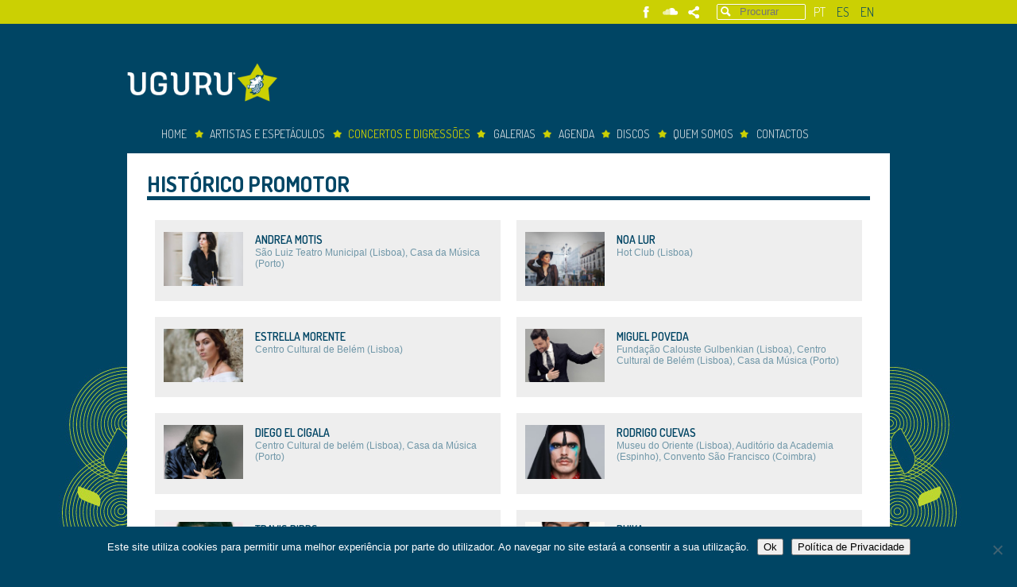

--- FILE ---
content_type: text/html; charset=UTF-8
request_url: https://www.uguru.net/historico-do-promotor/artistas-de-espanha-e-outros-paises-de-lingua-espanhola/
body_size: 7311
content:
<!DOCTYPE html> <!--[if IE 6]><html id="ie6" lang="pt-pt"> <![endif]--> <!--[if IE 7]><html id="ie7" lang="pt-pt"> <![endif]--> <!--[if IE 8]><html id="ie8" lang="pt-pt"> <![endif]--> <!--[if !(IE 6) | !(IE 7) | !(IE 8)  ]><!--><html lang="pt-pt"> <!--<![endif]--><head><meta charset="UTF-8" /><meta name="viewport" content="width=device-width" /><title>Artistas de Espanha e Outros Países de Língua Espanhola - Uguru</title><link rel="stylesheet" media="print" onload="this.onload=null;this.media='all';" id="ao_optimized_gfonts" href="https://fonts.googleapis.com/css?family=Dosis:300,400,500,600,700&amp;display=swap"><link rel="profile" href="http://gmpg.org/xfn/11" /><link rel="icon" type="image/png"  href="https://www.uguru.net/wp-content/themes/uguru-v1/images/favicon.png"><link rel="stylesheet" type="text/css" media="all" href="https://www.uguru.net/wp-content/cache/autoptimize/css/autoptimize_single_400fec23bdef785ea8f42d304b2d24b1.css" /><link rel="pingback" href="https://www.uguru.net/xmlrpc.php" /> <!--[if lt IE 9]> <script src="https://www.uguru.net/wp-content/themes/uguru-v1/js/html5.js" type="text/javascript"></script> <![endif]--><link rel="preconnect" href="https://fonts.gstatic.com"><meta name='robots' content='max-image-preview:large' /><link rel="alternate" hreflang="pt-pt" href="https://www.uguru.net/historico-do-promotor/artistas-de-espanha-e-outros-paises-de-lingua-espanhola/" /><link rel="alternate" hreflang="en-us" href="https://www.uguru.net/en/artistas-de-espanha-e-outros-paises-de-lingua-espanhola/" /><link rel="alternate" hreflang="es-es" href="https://www.uguru.net/es/artistas-de-espanha-e-outros-paises-de-lingua-espanhola/" /><link rel="alternate" hreflang="x-default" href="https://www.uguru.net/historico-do-promotor/artistas-de-espanha-e-outros-paises-de-lingua-espanhola/" /><meta name="robots" content="index, follow, max-snippet:-1, max-image-preview:large, max-video-preview:-1" /><link rel="canonical" href="https://www.uguru.net/historico-do-promotor/artistas-de-espanha-e-outros-paises-de-lingua-espanhola/" /><meta property="og:locale" content="pt_PT" /><meta property="og:type" content="article" /><meta property="og:title" content="Artistas de Espanha e Outros Países de Língua Espanhola - Uguru" /><meta property="og:url" content="https://www.uguru.net/historico-do-promotor/artistas-de-espanha-e-outros-paises-de-lingua-espanhola/" /><meta property="og:site_name" content="Uguru" /><meta property="article:modified_time" content="2024-07-25T14:51:24+00:00" /><meta name="twitter:label1" value="Escrito por"><meta name="twitter:data1" value="tgadmin"> <script type="application/ld+json" class="yoast-schema-graph">{"@context":"https://schema.org","@graph":[{"@type":"WebSite","@id":"https://www.uguru.net/en/#website","url":"https://www.uguru.net/en/","name":"Uguru","description":"","potentialAction":[{"@type":"SearchAction","target":"https://www.uguru.net/en/?s={search_term_string}","query-input":"required name=search_term_string"}],"inLanguage":"pt-PT"},{"@type":"WebPage","@id":"https://www.uguru.net/historico-do-promotor/artistas-de-espanha-e-outros-paises-de-lingua-espanhola/#webpage","url":"https://www.uguru.net/historico-do-promotor/artistas-de-espanha-e-outros-paises-de-lingua-espanhola/","name":"Artistas de Espanha e Outros Pa\u00edses de L\u00edngua Espanhola - Uguru","isPartOf":{"@id":"https://www.uguru.net/en/#website"},"datePublished":"2021-04-23T15:42:51+00:00","dateModified":"2024-07-25T14:51:24+00:00","inLanguage":"pt-PT","potentialAction":[{"@type":"ReadAction","target":["https://www.uguru.net/historico-do-promotor/artistas-de-espanha-e-outros-paises-de-lingua-espanhola/"]}]}]}</script> <link rel='dns-prefetch' href='//cdnjs.cloudflare.com' /><link href='https://fonts.gstatic.com' crossorigin='anonymous' rel='preconnect' /><link rel="alternate" type="application/rss+xml" title="Uguru &raquo; Feed" href="https://www.uguru.net/feed/" /><link rel="alternate" type="application/rss+xml" title="Uguru &raquo; Feed de comentários" href="https://www.uguru.net/comments/feed/" /><style type="text/css">img.wp-smiley,
img.emoji {
	display: inline !important;
	border: none !important;
	box-shadow: none !important;
	height: 1em !important;
	width: 1em !important;
	margin: 0 0.07em !important;
	vertical-align: -0.1em !important;
	background: none !important;
	padding: 0 !important;
}</style><link rel='stylesheet' id='wp-block-library-css' href='https://www.uguru.net/wp-includes/css/dist/block-library/style.min.css?ver=6.1.9' type='text/css' media='all' /><link rel='stylesheet' id='classic-theme-styles-css' href='https://www.uguru.net/wp-includes/css/classic-themes.min.css?ver=1' type='text/css' media='all' /><style id='global-styles-inline-css' type='text/css'>body{--wp--preset--color--black: #000000;--wp--preset--color--cyan-bluish-gray: #abb8c3;--wp--preset--color--white: #ffffff;--wp--preset--color--pale-pink: #f78da7;--wp--preset--color--vivid-red: #cf2e2e;--wp--preset--color--luminous-vivid-orange: #ff6900;--wp--preset--color--luminous-vivid-amber: #fcb900;--wp--preset--color--light-green-cyan: #7bdcb5;--wp--preset--color--vivid-green-cyan: #00d084;--wp--preset--color--pale-cyan-blue: #8ed1fc;--wp--preset--color--vivid-cyan-blue: #0693e3;--wp--preset--color--vivid-purple: #9b51e0;--wp--preset--gradient--vivid-cyan-blue-to-vivid-purple: linear-gradient(135deg,rgba(6,147,227,1) 0%,rgb(155,81,224) 100%);--wp--preset--gradient--light-green-cyan-to-vivid-green-cyan: linear-gradient(135deg,rgb(122,220,180) 0%,rgb(0,208,130) 100%);--wp--preset--gradient--luminous-vivid-amber-to-luminous-vivid-orange: linear-gradient(135deg,rgba(252,185,0,1) 0%,rgba(255,105,0,1) 100%);--wp--preset--gradient--luminous-vivid-orange-to-vivid-red: linear-gradient(135deg,rgba(255,105,0,1) 0%,rgb(207,46,46) 100%);--wp--preset--gradient--very-light-gray-to-cyan-bluish-gray: linear-gradient(135deg,rgb(238,238,238) 0%,rgb(169,184,195) 100%);--wp--preset--gradient--cool-to-warm-spectrum: linear-gradient(135deg,rgb(74,234,220) 0%,rgb(151,120,209) 20%,rgb(207,42,186) 40%,rgb(238,44,130) 60%,rgb(251,105,98) 80%,rgb(254,248,76) 100%);--wp--preset--gradient--blush-light-purple: linear-gradient(135deg,rgb(255,206,236) 0%,rgb(152,150,240) 100%);--wp--preset--gradient--blush-bordeaux: linear-gradient(135deg,rgb(254,205,165) 0%,rgb(254,45,45) 50%,rgb(107,0,62) 100%);--wp--preset--gradient--luminous-dusk: linear-gradient(135deg,rgb(255,203,112) 0%,rgb(199,81,192) 50%,rgb(65,88,208) 100%);--wp--preset--gradient--pale-ocean: linear-gradient(135deg,rgb(255,245,203) 0%,rgb(182,227,212) 50%,rgb(51,167,181) 100%);--wp--preset--gradient--electric-grass: linear-gradient(135deg,rgb(202,248,128) 0%,rgb(113,206,126) 100%);--wp--preset--gradient--midnight: linear-gradient(135deg,rgb(2,3,129) 0%,rgb(40,116,252) 100%);--wp--preset--duotone--dark-grayscale: url('#wp-duotone-dark-grayscale');--wp--preset--duotone--grayscale: url('#wp-duotone-grayscale');--wp--preset--duotone--purple-yellow: url('#wp-duotone-purple-yellow');--wp--preset--duotone--blue-red: url('#wp-duotone-blue-red');--wp--preset--duotone--midnight: url('#wp-duotone-midnight');--wp--preset--duotone--magenta-yellow: url('#wp-duotone-magenta-yellow');--wp--preset--duotone--purple-green: url('#wp-duotone-purple-green');--wp--preset--duotone--blue-orange: url('#wp-duotone-blue-orange');--wp--preset--font-size--small: 13px;--wp--preset--font-size--medium: 20px;--wp--preset--font-size--large: 36px;--wp--preset--font-size--x-large: 42px;}.has-black-color{color: var(--wp--preset--color--black) !important;}.has-cyan-bluish-gray-color{color: var(--wp--preset--color--cyan-bluish-gray) !important;}.has-white-color{color: var(--wp--preset--color--white) !important;}.has-pale-pink-color{color: var(--wp--preset--color--pale-pink) !important;}.has-vivid-red-color{color: var(--wp--preset--color--vivid-red) !important;}.has-luminous-vivid-orange-color{color: var(--wp--preset--color--luminous-vivid-orange) !important;}.has-luminous-vivid-amber-color{color: var(--wp--preset--color--luminous-vivid-amber) !important;}.has-light-green-cyan-color{color: var(--wp--preset--color--light-green-cyan) !important;}.has-vivid-green-cyan-color{color: var(--wp--preset--color--vivid-green-cyan) !important;}.has-pale-cyan-blue-color{color: var(--wp--preset--color--pale-cyan-blue) !important;}.has-vivid-cyan-blue-color{color: var(--wp--preset--color--vivid-cyan-blue) !important;}.has-vivid-purple-color{color: var(--wp--preset--color--vivid-purple) !important;}.has-black-background-color{background-color: var(--wp--preset--color--black) !important;}.has-cyan-bluish-gray-background-color{background-color: var(--wp--preset--color--cyan-bluish-gray) !important;}.has-white-background-color{background-color: var(--wp--preset--color--white) !important;}.has-pale-pink-background-color{background-color: var(--wp--preset--color--pale-pink) !important;}.has-vivid-red-background-color{background-color: var(--wp--preset--color--vivid-red) !important;}.has-luminous-vivid-orange-background-color{background-color: var(--wp--preset--color--luminous-vivid-orange) !important;}.has-luminous-vivid-amber-background-color{background-color: var(--wp--preset--color--luminous-vivid-amber) !important;}.has-light-green-cyan-background-color{background-color: var(--wp--preset--color--light-green-cyan) !important;}.has-vivid-green-cyan-background-color{background-color: var(--wp--preset--color--vivid-green-cyan) !important;}.has-pale-cyan-blue-background-color{background-color: var(--wp--preset--color--pale-cyan-blue) !important;}.has-vivid-cyan-blue-background-color{background-color: var(--wp--preset--color--vivid-cyan-blue) !important;}.has-vivid-purple-background-color{background-color: var(--wp--preset--color--vivid-purple) !important;}.has-black-border-color{border-color: var(--wp--preset--color--black) !important;}.has-cyan-bluish-gray-border-color{border-color: var(--wp--preset--color--cyan-bluish-gray) !important;}.has-white-border-color{border-color: var(--wp--preset--color--white) !important;}.has-pale-pink-border-color{border-color: var(--wp--preset--color--pale-pink) !important;}.has-vivid-red-border-color{border-color: var(--wp--preset--color--vivid-red) !important;}.has-luminous-vivid-orange-border-color{border-color: var(--wp--preset--color--luminous-vivid-orange) !important;}.has-luminous-vivid-amber-border-color{border-color: var(--wp--preset--color--luminous-vivid-amber) !important;}.has-light-green-cyan-border-color{border-color: var(--wp--preset--color--light-green-cyan) !important;}.has-vivid-green-cyan-border-color{border-color: var(--wp--preset--color--vivid-green-cyan) !important;}.has-pale-cyan-blue-border-color{border-color: var(--wp--preset--color--pale-cyan-blue) !important;}.has-vivid-cyan-blue-border-color{border-color: var(--wp--preset--color--vivid-cyan-blue) !important;}.has-vivid-purple-border-color{border-color: var(--wp--preset--color--vivid-purple) !important;}.has-vivid-cyan-blue-to-vivid-purple-gradient-background{background: var(--wp--preset--gradient--vivid-cyan-blue-to-vivid-purple) !important;}.has-light-green-cyan-to-vivid-green-cyan-gradient-background{background: var(--wp--preset--gradient--light-green-cyan-to-vivid-green-cyan) !important;}.has-luminous-vivid-amber-to-luminous-vivid-orange-gradient-background{background: var(--wp--preset--gradient--luminous-vivid-amber-to-luminous-vivid-orange) !important;}.has-luminous-vivid-orange-to-vivid-red-gradient-background{background: var(--wp--preset--gradient--luminous-vivid-orange-to-vivid-red) !important;}.has-very-light-gray-to-cyan-bluish-gray-gradient-background{background: var(--wp--preset--gradient--very-light-gray-to-cyan-bluish-gray) !important;}.has-cool-to-warm-spectrum-gradient-background{background: var(--wp--preset--gradient--cool-to-warm-spectrum) !important;}.has-blush-light-purple-gradient-background{background: var(--wp--preset--gradient--blush-light-purple) !important;}.has-blush-bordeaux-gradient-background{background: var(--wp--preset--gradient--blush-bordeaux) !important;}.has-luminous-dusk-gradient-background{background: var(--wp--preset--gradient--luminous-dusk) !important;}.has-pale-ocean-gradient-background{background: var(--wp--preset--gradient--pale-ocean) !important;}.has-electric-grass-gradient-background{background: var(--wp--preset--gradient--electric-grass) !important;}.has-midnight-gradient-background{background: var(--wp--preset--gradient--midnight) !important;}.has-small-font-size{font-size: var(--wp--preset--font-size--small) !important;}.has-medium-font-size{font-size: var(--wp--preset--font-size--medium) !important;}.has-large-font-size{font-size: var(--wp--preset--font-size--large) !important;}.has-x-large-font-size{font-size: var(--wp--preset--font-size--x-large) !important;}
.wp-block-navigation a:where(:not(.wp-element-button)){color: inherit;}
:where(.wp-block-columns.is-layout-flex){gap: 2em;}
.wp-block-pullquote{font-size: 1.5em;line-height: 1.6;}</style><link rel='stylesheet' id='cookie-notice-front-css' href='https://www.uguru.net/wp-content/plugins/cookie-notice/css/front.min.css?ver=2.5.8' type='text/css' media='all' /><link rel='stylesheet' id='imshortcodes-plugin-options-css' href='https://www.uguru.net/wp-content/cache/autoptimize/css/autoptimize_single_009f1d19f7c7ada209795108a0a02fb6.css?ver=1.0.0' type='text/css' media='all' /><link rel='stylesheet' id='lbwps-styles-photoswipe5-main-css' href='https://www.uguru.net/wp-content/cache/autoptimize/css/autoptimize_single_6c3308c9bac3a80c9918826fb0ce62e8.css?ver=5.7.3' type='text/css' media='all' /><link rel='stylesheet' id='ye_dynamic-css' href='https://www.uguru.net/wp-content/plugins/youtube-embed/css/main.min.css?ver=5.4' type='text/css' media='all' /><link rel='stylesheet' id='wpml-legacy-dropdown-0-css' href='//www.uguru.net/wp-content/plugins/sitepress-multilingual-cms/templates/language-switchers/legacy-dropdown/style.min.css?ver=1' type='text/css' media='all' /><style id='wpml-legacy-dropdown-0-inline-css' type='text/css'>.wpml-ls-statics-shortcode_actions, .wpml-ls-statics-shortcode_actions .wpml-ls-sub-menu, .wpml-ls-statics-shortcode_actions a {border-color:#cdcdcd;}.wpml-ls-statics-shortcode_actions a {color:#444444;background-color:#ffffff;}.wpml-ls-statics-shortcode_actions a:hover,.wpml-ls-statics-shortcode_actions a:focus {color:#000000;background-color:#eeeeee;}.wpml-ls-statics-shortcode_actions .wpml-ls-current-language>a {color:#444444;background-color:#ffffff;}.wpml-ls-statics-shortcode_actions .wpml-ls-current-language:hover>a, .wpml-ls-statics-shortcode_actions .wpml-ls-current-language>a:focus {color:#000000;background-color:#eeeeee;}</style><link rel='stylesheet' id='fontawesome-css-css' href='https://cdnjs.cloudflare.com/ajax/libs/font-awesome/5.14.0/css/all.min.css?ver=6.1.9' type='text/css' media='all' /><link rel='stylesheet' id='custom-css-css' href='https://www.uguru.net/wp-content/cache/autoptimize/css/autoptimize_single_9721dd2d1b8a6fb295eb58212b42a5eb.css?20251114064932&#038;ver=6.1.9' type='text/css' media='all' /><link rel='stylesheet' id='nivo_slider-css' href='https://www.uguru.net/wp-content/cache/autoptimize/css/autoptimize_single_77d9d71f8ea4b20d36249534e90df81a.css?ver=3.1' type='text/css' media='screen' /><link rel='stylesheet' id='nivo_slider_theme_default-css' href='https://www.uguru.net/wp-content/cache/autoptimize/css/autoptimize_single_685d37c23cfd5b14c2f9ff216f338672.css?ver=3.1' type='text/css' media='screen' /><link rel='stylesheet' id='wp-pagenavi-css' href='https://www.uguru.net/wp-content/cache/autoptimize/css/autoptimize_single_73d29ecb3ae4eb2b78712fab3a46d32d.css?ver=2.70' type='text/css' media='all' /><link rel='stylesheet' id='login-with-ajax-css' href='https://www.uguru.net/wp-content/cache/autoptimize/css/autoptimize_single_4651bffc47ad6e81f3a17b53a1e2494b.css?ver=4.5.1' type='text/css' media='all' /><link rel="https://api.w.org/" href="https://www.uguru.net/wp-json/" /><link rel="alternate" type="application/json" href="https://www.uguru.net/wp-json/wp/v2/pages/51138" /><link rel="EditURI" type="application/rsd+xml" title="RSD" href="https://www.uguru.net/xmlrpc.php?rsd" /><link rel="wlwmanifest" type="application/wlwmanifest+xml" href="https://www.uguru.net/wp-includes/wlwmanifest.xml" /><link rel='shortlink' href='https://www.uguru.net/?p=51138' /><link rel="alternate" type="application/json+oembed" href="https://www.uguru.net/wp-json/oembed/1.0/embed?url=https%3A%2F%2Fwww.uguru.net%2Fhistorico-do-promotor%2Fartistas-de-espanha-e-outros-paises-de-lingua-espanhola%2F" /><link rel="alternate" type="text/xml+oembed" href="https://www.uguru.net/wp-json/oembed/1.0/embed?url=https%3A%2F%2Fwww.uguru.net%2Fhistorico-do-promotor%2Fartistas-de-espanha-e-outros-paises-de-lingua-espanhola%2F&#038;format=xml" />  <script async src="https://www.googletagmanager.com/gtag/js?id=G-PQR53YJNNY"></script>  <noscript><img height="1" width="1" style="display:none"
 src="https://www.facebook.com/tr?id=737833850038142&ev=PageView&noscript=1"
/></noscript></head><body class="page-template page-template-new_templates page-template-page-shows-archive page-template-new_templatespage-shows-archive-php page page-id-51138 page-child parent-pageid-51140 cookies-not-set singular"><div id="top-menu-wrapper"><div id="top-menu"><ul class="lang-switcher"><li class="active" > <a href="https://www.uguru.net/historico-do-promotor/artistas-de-espanha-e-outros-paises-de-lingua-espanhola/" >pt</a></li><li  > <a href="https://www.uguru.net/es/artistas-de-espanha-e-outros-paises-de-lingua-espanhola/" >es</a></li><li  > <a href="https://www.uguru.net/en/artistas-de-espanha-e-outros-paises-de-lingua-espanhola/" >en</a></li></ul><form method="get" id="searchform" action="https://www.uguru.net/"> <label for="s" class="assistive-text">Procurar</label> <input type="text" class="field" name="s" id="s" placeholder="Procurar" /> <input type="submit" class="submit" name="submit" id="searchsubmit" value="Procurar" /></form><ul class="social-menu"><li><a href="http://www.facebook.com/pages/UGURU/299674376975" title="Facebook" class="facebook" target="_blank">Facebook</a></li><li><a href="https://soundcloud.com/uguru-music" title="Soundcloud" class="soundcloud" target="_blank">Soundcloud</a></li><li><a href="http://www.addthis.com/bookmark.php" title="Partilhar" class="partilhar addthis_button">Partilhar</a></li></ul><div class="clear">&nbsp;</div></div></div><div id="page" class="hfeed"><header id="branding" role="banner"><h1 id="site-title"><span><a href="https://www.uguru.net/" title="Uguru" rel="home">Uguru</a></span></h1><div class="menu-above-menu-container"><ul id="menu-above-menu" class="menu"><li id="menu-item-42250" class="feature d-none menu-item menu-item-type-custom menu-item-object-custom menu-item-42250"><a target="_blank" rel="noopener" href="https://www.uguru.net/concertos-anunciados/">Comprar Bilhetes</a></li></ul></div><nav id="access" role="navigation"><h3 class="assistive-text">Menu principal</h3><div class="skip-link"><a class="assistive-text" href="#content" title="Saltar para o conteúdo primário">Saltar para o conteúdo primário</a></div><div class="skip-link"><a class="assistive-text" href="#secondary" title="Saltar para o conteúdo secundário">Saltar para o conteúdo secundário</a></div><div class="menu-menu-principal-container"><ul id="menu-menu-principal" class="menu"><li id="menu-item-51103" class="menu-item menu-item-type-post_type menu-item-object-page menu-item-home menu-item-51103"><a href="https://www.uguru.net/">Home</a></li><li id="menu-item-50340" class="menu-item menu-item-type-post_type menu-item-object-page menu-item-has-children menu-item-50340"><a href="https://www.uguru.net/artistas-em-digressao/disponibilidade-para-portugal/">Artistas e espetáculos</a><ul class="sub-menu"><li id="menu-item-50923" class="menu-item menu-item-type-post_type menu-item-object-page menu-item-has-children menu-item-50923"><a href="https://www.uguru.net/artistas-em-digressao/disponibilidade-para-portugal/">Produções para Portugal</a><ul class="sub-menu"><li id="menu-item-43659" class="menu-item menu-item-type-post_type menu-item-object-page menu-item-43659"><a href="https://www.uguru.net/artistas-em-digressao/disponibilidade-para-portugal/apresentacao-de-digressoes-de-artistas-residentes-em-portugal/">Dossier de Apresentação de Artistas &#8211; NACIONAL</a></li><li id="menu-item-43654" class="menu-item menu-item-type-post_type menu-item-object-page menu-item-43654"><a href="https://www.uguru.net/artistas-em-digressao/disponibilidade-para-portugal/folha-de-digressoes-de-artistas-com-residencia-internacional/">Dossier de Apresentação de Artistas &#8211; INTERNACIONAL</a></li><li id="menu-item-43656" class="menu-item menu-item-type-post_type menu-item-object-page menu-item-43656"><a href="https://www.uguru.net/catalogo/catalogo-artistas-residencia-nacional/">Catálogo de artistas e espetáculos &#8211; NACIONAL</a></li><li id="menu-item-43878" class="menu-item menu-item-type-post_type menu-item-object-page menu-item-43878"><a href="https://www.uguru.net/catalogo/catalogo-de-artistas-representados-residentes-fora-de-portugal/">Catálogo de artistas e espetáculos &#8211; INTERNACIONAL</a></li></ul></li></ul></li><li id="menu-item-50000" class="menu-item menu-item-type-post_type menu-item-object-page current-menu-ancestor current_page_ancestor menu-item-has-children menu-item-50000"><a href="https://www.uguru.net/?page_id=43824">concertos e digressões</a><ul class="sub-menu"><li id="menu-item-43934" class="menu-item menu-item-type-post_type menu-item-object-page menu-item-43934"><a href="https://www.uguru.net/concertos-anunciados/">Concertos já anunciados</a></li><li id="menu-item-51159" class="menu-item menu-item-type-custom menu-item-object-custom current-menu-ancestor current-menu-parent menu-item-has-children menu-item-51159"><a>Histórico do Promotor</a><ul class="sub-menu"><li id="menu-item-51157" class="menu-item menu-item-type-post_type menu-item-object-page menu-item-51157"><a href="https://www.uguru.net/historico-do-promotor/artistas-paises-de-lingua-inglesa/">Artistas Países de Língua Inglesa</a></li><li id="menu-item-51156" class="menu-item menu-item-type-post_type menu-item-object-page menu-item-51156"><a href="https://www.uguru.net/historico-do-promotor/artistas-europeus-exceto-portugal-espanha-e-uk/">Artistas Europeus (exceto Portugal, Espanha e UK)</a></li><li id="menu-item-51155" class="menu-item menu-item-type-post_type menu-item-object-page current-menu-item page_item page-item-51138 current_page_item menu-item-51155"><a href="https://www.uguru.net/historico-do-promotor/artistas-de-espanha-e-outros-paises-de-lingua-espanhola/" aria-current="page">Artistas de Espanha e Outros Países de Língua Espanhola</a></li><li id="menu-item-51154" class="menu-item menu-item-type-post_type menu-item-object-page menu-item-51154"><a href="https://www.uguru.net/historico-do-promotor/artistas-outros-paises-de-lingua-portuguesa/">Artistas Outros Países de Língua Portuguesa</a></li><li id="menu-item-51158" class="menu-item menu-item-type-post_type menu-item-object-page menu-item-51158"><a href="https://www.uguru.net/historico-do-promotor/artistas-portugueses/">Artistas Portugueses</a></li></ul></li></ul></li><li id="menu-item-225" class="menu-item menu-item-type-post_type menu-item-object-page menu-item-225"><a href="https://www.uguru.net/galerias/">Galerias</a></li><li id="menu-item-243" class="menu-item menu-item-type-post_type menu-item-object-page menu-item-243"><a href="https://www.uguru.net/agenda/">Agenda</a></li><li id="menu-item-7783" class="menu-item menu-item-type-post_type menu-item-object-page menu-item-7783"><a href="https://www.uguru.net/edicoes-discograficas/">Discos</a></li><li id="menu-item-245" class="menu-item menu-item-type-post_type menu-item-object-page menu-item-has-children menu-item-245"><a href="https://www.uguru.net/quem-somos/">Quem somos</a><ul class="sub-menu"><li id="menu-item-50341" class="menu-item menu-item-type-post_type menu-item-object-page menu-item-50341"><a href="https://www.uguru.net/quem-somos/">Apresentação da Companhia</a></li><li id="menu-item-7784" class="menu-item menu-item-type-post_type menu-item-object-page menu-item-7784"><a href="https://www.uguru.net/festivais/">Festivais</a></li></ul></li><li id="menu-item-246" class="menu-item menu-item-type-post_type menu-item-object-page menu-item-246"><a href="https://www.uguru.net/contactos/">Contactos</a></li></ul></div></nav></header><div class="clear">&nbsp;</div><div id="main"><div id="primary" class="list-catalog"><header class="entry-header top-header"><h1 class="entry-title">Histórico Promotor</h1></header><div id="content" role="main" class="list-itens tg_artist equal-height-container"><article class="equal-height-col post-51138 page type-page status-publish hentry"><header class="entry-header"><div class="list-post-thumbnail"> <a href="" title="Artistas de Espanha e Outros Países de Língua Espanhola" rel="bookmark"> <img src="https://www.uguru.net/wp-content/uploads/2021/03/FOTO_OFICIAL-215x145.jpg" title="Andrea Motis" alt="Andrea Motis" > </a></div><div class="entry-summary font-size-12"><h1 class="entry-title font-size-16"><a href="" title="Andrea Motis" rel="bookmark"> <span class="-catalog-show-artist">Andrea Motis</span> </a></h1><div class="entry-excerpt font-size-12"> São Luiz Teatro Municipal (Lisboa), Casa da Música (Porto)</div></div></header></article><article class="equal-height-col post-51138 page type-page status-publish hentry"><header class="entry-header"><div class="list-post-thumbnail"> <a href="" title="Artistas de Espanha e Outros Países de Língua Espanhola" rel="bookmark"> <img src="https://www.uguru.net/wp-content/uploads/2021/05/Noa-Lur-6-215x145.jpg" title="Noa Lur" alt="Noa Lur" > </a></div><div class="entry-summary font-size-12"><h1 class="entry-title font-size-16"><a href="" title="Noa Lur" rel="bookmark"> <span class="-catalog-show-artist">Noa Lur</span> </a></h1><div class="entry-excerpt font-size-12"> Hot Club (Lisboa)</div></div></header></article><article class="equal-height-col post-51138 page type-page status-publish hentry"><header class="entry-header"><div class="list-post-thumbnail"> <a href="" title="Artistas de Espanha e Outros Países de Língua Espanhola" rel="bookmark"> <img src="https://www.uguru.net/wp-content/uploads/2021/05/ees55-004-MF-215x145.jpg" title="Estrella Morente" alt="Estrella Morente" > </a></div><div class="entry-summary font-size-12"><h1 class="entry-title font-size-16"><a href="" title="Estrella Morente" rel="bookmark"> <span class="-catalog-show-artist">Estrella Morente</span> </a></h1><div class="entry-excerpt font-size-12"> Centro Cultural de Belém (Lisboa)</div></div></header></article><article class="equal-height-col post-51138 page type-page status-publish hentry"><header class="entry-header"><div class="list-post-thumbnail"> <a href="http://www.misty-fest.com/2017/artist/miguel-poveda/" title="Artistas de Espanha e Outros Países de Língua Espanhola" rel="bookmark"> <img src="https://www.uguru.net/wp-content/uploads/2013/11/plasmafnac_1024x758_MP-215x145.jpg" title="Miguel Poveda" alt="Miguel Poveda" > </a></div><div class="entry-summary font-size-12"><h1 class="entry-title font-size-16"><a href="http://www.misty-fest.com/2017/artist/miguel-poveda/" title="Miguel Poveda" rel="bookmark"> <span class="-catalog-show-artist">Miguel Poveda</span> </a></h1><div class="entry-excerpt font-size-12"> Fundação Calouste Gulbenkian (Lisboa), Centro Cultural de Belém (Lisboa), Casa da Música (Porto)</div></div></header></article><article class="equal-height-col post-51138 page type-page status-publish hentry"><header class="entry-header"><div class="list-post-thumbnail"> <a href="" title="Artistas de Espanha e Outros Países de Língua Espanhola" rel="bookmark"> <img src="https://www.uguru.net/wp-content/uploads/2013/11/diego_baixo-215x145.jpg" title="Diego El Cigala" alt="Diego El Cigala" > </a></div><div class="entry-summary font-size-12"><h1 class="entry-title font-size-16"><a href="" title="Diego El Cigala" rel="bookmark"> <span class="-catalog-show-artist">Diego El Cigala</span> </a></h1><div class="entry-excerpt font-size-12"> Centro Cultural de belém (Lisboa), Casa da Música (Porto)</div></div></header></article><article class="equal-height-col post-51138 page type-page status-publish hentry"><header class="entry-header"><div class="list-post-thumbnail"> <a href="https://www.uguru.net/espetaculo/tropico-de-covadonga/" title="Artistas de Espanha e Outros Países de Língua Espanhola" rel="bookmark"> <img src="https://www.uguru.net/wp-content/uploads/2020/09/Rodrigo-Cuevas-4-x-M2Visualstudio-215x145.jpg" title="Rodrigo Cuevas" alt="Rodrigo Cuevas" > </a></div><div class="entry-summary font-size-12"><h1 class="entry-title font-size-16"><a href="https://www.uguru.net/espetaculo/tropico-de-covadonga/" title="Rodrigo Cuevas" rel="bookmark"> <span class="-catalog-show-artist">Rodrigo Cuevas</span> </a></h1><div class="entry-excerpt font-size-12"> Museu do Oriente (Lisboa),  Auditório da Academia (Espinho), Convento São Francisco (Coimbra)</div></div></header></article><article class="equal-height-col post-51138 page type-page status-publish hentry"><header class="entry-header"><div class="list-post-thumbnail"> <a href="https://www.uguru.net/espetaculo/travis-birds-tour-portugal/" title="Artistas de Espanha e Outros Países de Língua Espanhola" rel="bookmark"> <img src="https://www.uguru.net/wp-content/uploads/2021/03/travis-27-de-43-Exposure_baja-215x145.jpg" title="Travis Birds" alt="Travis Birds" > </a></div><div class="entry-summary font-size-12"><h1 class="entry-title font-size-16"><a href="https://www.uguru.net/espetaculo/travis-birds-tour-portugal/" title="Travis Birds" rel="bookmark"> <span class="-catalog-show-artist">Travis Birds</span> </a></h1><div class="entry-excerpt font-size-12"> São Luiz Teatro Municipal (Lisboa)</div></div></header></article><article class="equal-height-col post-51138 page type-page status-publish hentry"><header class="entry-header"><div class="list-post-thumbnail"> <a href="https://www.uguru.net/espetaculo/buika-tour-2021-2022/" title="Artistas de Espanha e Outros Países de Língua Espanhola" rel="bookmark"> <img src="https://www.uguru.net/wp-content/uploads/2017/06/1024x640_Buika_2-215x145.jpg" title="Buika" alt="Buika" > </a></div><div class="entry-summary font-size-12"><h1 class="entry-title font-size-16"><a href="https://www.uguru.net/espetaculo/buika-tour-2021-2022/" title="Buika" rel="bookmark"> <span class="-catalog-show-artist">Buika</span> </a></h1><div class="entry-excerpt font-size-12"> Coliseu dos Recreios (Lisboa), Centro Cultural de Belém (Lisboa), Coliseu Porto Ageas (Porto), Casa da Música (Porto).</div></div></header></article><article class="equal-height-col post-51138 page type-page status-publish hentry"><header class="entry-header"><div class="list-post-thumbnail"> <a href="" title="Artistas de Espanha e Outros Países de Língua Espanhola" rel="bookmark"> <img src="https://www.uguru.net/wp-content/uploads/2014/05/LC_1024x768-RECORTADA-215x145.jpg" title="Luz Casal" alt="Luz Casal" > </a></div><div class="entry-summary font-size-12"><h1 class="entry-title font-size-16"><a href="" title="Luz Casal" rel="bookmark"> <span class="-catalog-show-artist">Luz Casal</span> </a></h1><div class="entry-excerpt font-size-12"> Centro Cultural de Belém (Lisboa), Casa da Música (Porto)</div></div></header></article><article class="equal-height-col post-51138 page type-page status-publish hentry"><header class="entry-header"><div class="list-post-thumbnail"> <a href="" title="Artistas de Espanha e Outros Países de Língua Espanhola" rel="bookmark"> <noscript><img src="https://www.uguru.net/wp-content/uploads/2019/03/bilheteira_Patxi_50anos_1024x640-215x145.png" title="Patxi Andion" alt="Patxi Andion" ></noscript><img class="lazyload" src='data:image/svg+xml,%3Csvg%20xmlns=%22http://www.w3.org/2000/svg%22%20viewBox=%220%200%20210%20140%22%3E%3C/svg%3E' data-src="https://www.uguru.net/wp-content/uploads/2019/03/bilheteira_Patxi_50anos_1024x640-215x145.png" title="Patxi Andion" alt="Patxi Andion" > </a></div><div class="entry-summary font-size-12"><h1 class="entry-title font-size-16"><a href="" title="Patxi Andion" rel="bookmark"> <span class="-catalog-show-artist">Patxi Andion</span> </a></h1><div class="entry-excerpt font-size-12"> Centro Cultural de Belém (Lisboa), Teatro Tivoli BBVA (Lisboa), Cinema São Jorge (Lisboa), Aula magna (Lisboa), Casa da Música (Porto)</div></div></header></article><article class="equal-height-col post-51138 page type-page status-publish hentry"><header class="entry-header"><div class="list-post-thumbnail"> <a href="https://www.uguru.net/espetaculo/melingo/" title="Artistas de Espanha e Outros Países de Língua Espanhola" rel="bookmark"> <noscript><img src="https://www.uguru.net/wp-content/uploads/2019/08/Melingo-with-baglama-photo-©Thrassos-Irinis-215x145.jpg" title="Melingo" alt="Melingo" ></noscript><img class="lazyload" src='data:image/svg+xml,%3Csvg%20xmlns=%22http://www.w3.org/2000/svg%22%20viewBox=%220%200%20210%20140%22%3E%3C/svg%3E' data-src="https://www.uguru.net/wp-content/uploads/2019/08/Melingo-with-baglama-photo-©Thrassos-Irinis-215x145.jpg" title="Melingo" alt="Melingo" > </a></div><div class="entry-summary font-size-12"><h1 class="entry-title font-size-16"><a href="https://www.uguru.net/espetaculo/melingo/" title="Melingo" rel="bookmark"> <span class="-catalog-show-artist">Melingo</span> </a></h1><div class="entry-excerpt font-size-12"> Centro Cultural de Bélem (Lisboa), Teatro Tivoli BBVA (Lisboa), Cinema São Jorge (Lisboa), Casa da Música (Porto)</div></div></header></article><article class="equal-height-col post-51138 page type-page status-publish hentry"><header class="entry-header"><div class="list-post-thumbnail"> <a href="" title="Artistas de Espanha e Outros Países de Língua Espanhola" rel="bookmark"> <noscript><img src="https://www.uguru.net/wp-content/uploads/2019/03/JC_358x329-215x145.jpg" title="Jose Carreras" alt="Jose Carreras" ></noscript><img class="lazyload" src='data:image/svg+xml,%3Csvg%20xmlns=%22http://www.w3.org/2000/svg%22%20viewBox=%220%200%20210%20140%22%3E%3C/svg%3E' data-src="https://www.uguru.net/wp-content/uploads/2019/03/JC_358x329-215x145.jpg" title="Jose Carreras" alt="Jose Carreras" > </a></div><div class="entry-summary font-size-12"><h1 class="entry-title font-size-16"><a href="" title="Jose Carreras" rel="bookmark"> <span class="-catalog-show-artist">Jose Carreras</span> </a></h1><div class="entry-excerpt font-size-12"> Altice Arena (Lisboa)</div></div></header></article><article class="equal-height-col post-51138 page type-page status-publish hentry"><header class="entry-header"><div class="list-post-thumbnail"> <a href="" title="Artistas de Espanha e Outros Países de Língua Espanhola" rel="bookmark"> <noscript><img src="https://www.uguru.net/wp-content/uploads/2024/07/Suso-Saiz-215x145.jpg" title="Suso Saiz" alt="Suso Saiz" ></noscript><img class="lazyload" src='data:image/svg+xml,%3Csvg%20xmlns=%22http://www.w3.org/2000/svg%22%20viewBox=%220%200%20210%20140%22%3E%3C/svg%3E' data-src="https://www.uguru.net/wp-content/uploads/2024/07/Suso-Saiz-215x145.jpg" title="Suso Saiz" alt="Suso Saiz" > </a></div><div class="entry-summary font-size-12"><h1 class="entry-title font-size-16"><a href="" title="Suso Saiz" rel="bookmark"> <span class="-catalog-show-artist">Suso Saiz</span> </a></h1><div class="entry-excerpt font-size-12"> Auditório de Espinho - Academia (Espinho), Museu do Oriente (Lisboa)</div></div></header></article></div></div><div class="clear">&nbsp;</div></div><footer id="colophon" role="contentinfo"><div id="site-generator"><ul class="social-menu"><li><a href="http://www.facebook.com/pages/UGURU/299674376975" title="Facebook" class="facebook" target="_blank">Facebook</a></li><li><a href="https://soundcloud.com/uguru-music" title="Soundcloud" class="soundcloud" target="_blank">Soundcloud</a></li><li><a href="http://www.addthis.com/bookmark.php" title="Partilhar" class="partilhar addthis_button">Partilhar</a></li></ul><div class="footer-menu"><div class="menu-footer-menu-container"><ul id="menu-footer-menu" class="menu"><li id="menu-item-42311" class="menu-item menu-item-type-post_type menu-item-object-page menu-item-42311"><a href="https://www.uguru.net/politica-de-privacidade/">Política de Privacidade</a></li></ul></div></div></div><div class="copyright float-left"><p class="site-title"><span><a href="https://www.uguru.net/" title="Uguru" rel="home">Uguru</a></span></p><p class="copy-text"> &copy; 2025 | Todos os direitos reservados</p></div><div class="signature float-right">Designed by: <a href="http://www.transglobal.pt" target="_blank" title="Transglobal" class="tg-name">TRANSGLOBAL</a></div><div class="clear">&nbsp;</div></footer></div> <noscript><style>.lazyload{display:none;}</style></noscript><script data-noptimize="1">window.lazySizesConfig=window.lazySizesConfig||{};window.lazySizesConfig.loadMode=1;</script><script async data-noptimize="1" src='https://www.uguru.net/wp-content/plugins/autoptimize/classes/external/js/lazysizes.min.js?ao_version=3.1.13'></script> <script type='text/javascript' id='cookie-notice-front-js-before'>var cnArgs = {"ajaxUrl":"https:\/\/www.uguru.net\/wp-admin\/admin-ajax.php","nonce":"1c15e9d44c","hideEffect":"slide","position":"bottom","onScroll":true,"onScrollOffset":100,"onClick":false,"cookieName":"cookie_notice_accepted","cookieTime":2592000,"cookieTimeRejected":2592000,"globalCookie":false,"redirection":false,"cache":false,"revokeCookies":false,"revokeCookiesOpt":"automatic"};</script> <script type="module" defer='defer' src="https://www.uguru.net/wp-content/plugins/lightbox-photoswipe/assets/ps5/frontend.min.js?ver=5.7.3"></script> <div id="cookie-notice" role="dialog" class="cookie-notice-hidden cookie-revoke-hidden cn-position-bottom" aria-label="Cookie Notice" style="background-color: rgba(0,69,100,1);"><div class="cookie-notice-container" style="color: #fff"><span id="cn-notice-text" class="cn-text-container">Este site utiliza cookies para permitir uma melhor experiência por parte do utilizador. Ao navegar no site estará a consentir a sua utilização.</span><span id="cn-notice-buttons" class="cn-buttons-container"><button id="cn-accept-cookie" data-cookie-set="accept" class="cn-set-cookie cn-button cn-button-custom button" aria-label="Ok">Ok</button><button data-link-url="https://www.uguru.net/politica-de-privacidade/" data-link-target="_blank" id="cn-more-info" class="cn-more-info cn-button cn-button-custom button" aria-label="Política de Privacidade">Política de Privacidade</button></span><button id="cn-close-notice" data-cookie-set="accept" class="cn-close-icon" aria-label="Não"></button></div></div>  <script type="text/javascript">var _gaq = _gaq || [];
	_gaq.push(['_setAccount', 'UA-25602781-2']);
	_gaq.push(['_trackPageview']);
	
	jQuery(document).ready(function () {
		var ga = document.createElement('script');
		ga.type = 'text/javascript';
		ga.async = true;
		ga.src = 'https://ssl.google-analytics.com/ga.js';
		var gas = document.getElementsByTagName('script')[0]; 
		gas.parentNode.insertBefore(ga, gas);
	});</script> <script>jQuery(document).ready(function () {
		var fb = document.createElement('script');
		fb.id = 'facebook-jssdk';
		fb.type = 'text/javascript';
		fb.src = 'https://connect.facebook.net/pt_PT/all.js#xfbml=1';
		var fbs = document.getElementsByTagName('script')[0];
		fbs.parentNode.insertBefore(fb, fbs);
		
		
		var at = document.createElement('script');
		at.type = 'text/javascript';
		at.src = 'https://s7.addthis.com/js/300/addthis_widget.js#pubid=xa-transglobal';
		var ats = document.getElementsByTagName('script')[0];
		ats.parentNode.insertBefore(at, ats);
	});</script> <script defer src="https://www.uguru.net/wp-content/cache/autoptimize/js/autoptimize_9a9d88f71a6e6dcdf7d0344fe3fc1941.js"></script></body></html>

--- FILE ---
content_type: text/css
request_url: https://www.uguru.net/wp-content/cache/autoptimize/css/autoptimize_single_400fec23bdef785ea8f42d304b2d24b1.css
body_size: 13748
content:
html,body,div,span,applet,object,iframe,h1,h2,h3,h4,h5,h6,p,blockquote,pre,a,abbr,acronym,address,big,cite,code,del,dfn,em,font,ins,kbd,q,s,samp,small,strike,strong,sub,sup,tt,var,dl,dt,dd,ol,ul,li,fieldset,form,label,legend,table,caption,tbody,tfoot,thead,tr,th,td{border:0;font-family:inherit;font-size:100%;font-style:inherit;font-weight:inherit;margin:0;outline:0;padding:0;vertical-align:baseline}:focus{outline:0}body{background:#fff;line-height:1}ol,ul{list-style:none}table{border-collapse:separate;border-spacing:0}caption,th,td{font-weight:400;text-align:left}blockquote:before,blockquote:after,q:before,q:after{content:""}blockquote,q{quotes:"" ""}a img{border:0 none;width:100%}article,aside,details,figcaption,figure,footer,header,hgroup,menu,nav,section{display:block}#page{margin:2em auto;max-width:960px;padding:0 2em;min-width:270px}#access div{margin:0}#primary{float:left;margin:0 -26.4% 0 0;width:100%;background:#fff}#primary.with-sidebar{width:76%}#content{margin:0 34% 0 2.6%;width:68.4%}#secondary{float:right;margin-right:2.6%;width:20.8%}.home #main{background:0 0;padding:0}.home #primary{background-color:#fff;padding:1.625em 0 0}#text-2 div img{box-shadow:0 0 7px #000}#sidebar-hp-1,#sidebar-hp-2,#sidebar-hp-3{float:left;margin-right:3.7%}#sidebar-hp-1{width:22.85%}#sidebar-hp-2{width:46.85%}#sidebar-hp-3{width:22.85%;margin-right:0}.home .tg-slider-widget .nivoSlider{background-color:#004564;margin-top:10px}.singular #primary,.tax-tg_product_cat #primary{margin:0}.singular #content,.tax-tg_product_cat #content .left-sidebar.singular #content{margin:0 2.6%;position:relative;width:auto}.singular .entry-header,.tax-tg_product_cat .entry-header,.singular .entry-content,.tax-tg_product_cat .entry-content,.singular footer.entry-meta,.tax-tg_product_cat footer.entry-meta,.singular #comments-title,.tax-tg_product_cat #comments-title{margin:0 2.6% 2.6%}#page .no-results .entry-header,#page .no-results .entry-content{margin:0}#page .no-results .entry-header .entry-title{border-bottom:none;color:#004564;font-size:150%;font-weight:700;margin-bottom:0;text-transform:uppercase}.singular .image-attachment .entry-content{margin:0 auto;width:auto}.singular .image-attachment .entry-description{margin:0 auto;width:68.9%}.page-template-showcase-php #primary,.left-sidebar.page-template-showcase-php #primary{margin:0}.page-template-showcase-php #content,.left-sidebar.page-template-showcase-php #content{margin:0 7.6%;width:auto}.page-template-showcase-php section.recent-posts{float:right;margin:0 0 0 31%;width:69%}.page-template-showcase-php #main .widget-area{float:left;margin:0 -22.15% 0 0;width:22.15%}.error404 #primary{float:none;margin:0}.error404 #primary #content{margin:0 7.6%;width:auto}.alignleft{display:inline;float:left;margin-right:1.625em}.alignright{display:inline;float:right;margin-left:1.625em}.aligncenter{clear:both;display:block;margin-left:auto;margin-right:auto}.left-sidebar #primary{float:right;margin:0 0 0 -26.4%;width:100%}.left-sidebar #content{margin:0 7.6% 0 34%;width:58.4%}.left-sidebar #secondary{float:left;margin-left:7.6%;margin-right:0;width:18.8%}.one-column #page{max-width:690px}.one-column #content{margin:0 7.6%;width:auto}.one-column #nav-below{border-bottom:1px solid #ddd;margin-bottom:1.625em}.one-column #secondary{float:none;margin:0 7.6%;width:auto}.one-column .page-template-showcase-php section.recent-posts{float:none;margin:0;width:100%}.one-column .page-template-showcase-php #main .widget-area{float:none;margin:0;width:auto}.one-column .page-template-showcase-php .other-recent-posts{border-bottom:1px solid #ddd}.one-column section.featured-post .attachment-small-feature{border:none;display:block;height:auto;max-width:60%;position:static}.one-column article.feature-image.small{margin:0 0 1.625em;padding:0}.one-column article.feature-image.small .entry-title{font-size:20px;line-height:1.3em}.one-column article.feature-image.small .entry-summary{height:150px;overflow:hidden;padding:0;text-overflow:ellipsis}.one-column article.feature-image.small .entry-summary a{left:-9%}.one-column.singular .entry-header,.one-column.singular .entry-content,.one-column.singular footer.entry-meta,.one-column.singular #comments-title{width:100%}.one-column.singular blockquote.pull{margin:0 0 1.625em}.one-column.singular .pull.alignleft{margin:0 1.625em 0 0}.one-column.singular .pull.alignright{margin:0 0 0 1.625em}.one-column.singular .entry-meta .edit-link a{position:absolute;left:0;top:40px}.one-column.singular #author-info{margin:2.2em -8.8% 0;padding:20px 8.8%}.one-column .commentlist>li.comment{margin-left:102px;width:auto}.one-column #top-menu #searchform{right:40px;top:4em}.one-column .commentlist>li.comment{margin-left:0}.one-column .commentlist>li.comment .comment-meta,.one-column .commentlist>li.comment .comment-content{margin-right:85px}.one-column .commentlist .avatar{background:0 0;display:block;padding:0;top:1.625em;left:auto;right:1.625em}.one-column .commentlist .children .avatar{background:0 0;padding:0;position:absolute;top:2.2em;left:2.2em}.one-column #respond{width:auto}body,input,textarea{color:#7097a8;font:16px Arial,sans-serif;font-weight:300;line-height:normal}body{background:#004564 url(//www.uguru.net/wp-content/themes/uguru-v1/images/bg.jpg) no-repeat top center scroll}h1,h2,h3,h4,h5,h6{clear:both;color:#004564;font-family:"Dosis",sans-serif;text-transform:uppercase;font-weight:600}h1{font-size:170%}h2{font-size:150%}h3{font-size:120%}h4{font-size:120%}h5{font-size:100%}h6{font-size:90%}hr{background-color:#ccc;border:0;height:1px;margin-bottom:1.625em}p{margin-bottom:1.625em}ul,ol{margin:0 0 1.625em 2.5em}ul{list-style:square}ol{list-style-type:decimal}ol ol{list-style:upper-alpha}ol ol ol{list-style:lower-roman}ol ol ol ol{list-style:lower-alpha}ul ul,ol ol,ul ol,ol ul{margin-bottom:0}dl{margin:0 1.625em}dt{font-weight:700}dd{margin-bottom:1.625em}strong{font-weight:700}cite,em,i{font-style:italic}blockquote{font-family:Georgia,"Bitstream Charter",serif;font-style:italic;font-weight:400;margin:0 3em}blockquote em,blockquote i,blockquote cite{font-style:normal}blockquote cite{color:#666;font:12px Arial,sans-serif;font-weight:300;letter-spacing:.05em;text-transform:uppercase}pre{background:#f4f4f4;font:13px "Courier 10 Pitch",Courier,monospace;line-height:1.5;margin-bottom:1.625em;overflow:auto;padding:.75em 1.625em}code,kbd,samp,var{font:13px Monaco,Consolas,"Andale Mono","DejaVu Sans Mono",monospace}abbr,acronym,dfn{border-bottom:1px dotted #666;cursor:help}address{display:block;margin:0 0 1.625em}ins{background:#fff9c0;text-decoration:none}sup,sub{font-size:10px;height:0;line-height:1;position:relative;vertical-align:baseline}sup{bottom:1ex}sub{top:.5ex}div.clear{clear:both;height:0}li.clear{clear:both;height:0;width:0;margin:0;padding:0;float:none}input[type=text],input[type=password],textarea{background:#fafafa;-moz-box-shadow:inset 0 1px 1px rgba(0,0,0,.1);-webkit-box-shadow:inset 0 1px 1px rgba(0,0,0,.1);box-shadow:inset 0 1px 1px rgba(0,0,0,.1);border:1px solid #ddd;color:#888}input[type=text]:focus,textarea:focus{color:#373737}textarea{padding-left:3px;width:98%}input[type=text]{padding:3px}input#s{background:url(//www.uguru.net/wp-content/themes/uguru-v1/images/search.png) no-repeat 5px 6px;-moz-border-radius:2px;border-radius:2px;font-size:14px;height:22px;line-height:1.2em;padding:4px 10px 4px 28px}input#searchsubmit{display:none}a{color:#babe06;text-decoration:none}a:focus,a:active,a:hover{text-decoration:underline}.entry-title a:hover{color:#CBD003!important}.assistive-text{position:absolute !important;clip:rect(1px 1px 1px 1px);clip:rect(1px,1px,1px,1px)}#access a.assistive-text:active,#access a.assistive-text:focus{background:#eee;border-bottom:1px solid #ddd;color:#1982d1;clip:auto !important;font-size:12px;position:absolute;text-decoration:underline;top:0;left:7.6%}#top-menu-wrapper{background-color:#cbd003;overflow:hidden;width:100%;padding:.3em 0}#top-menu{max-width:960px;margin:auto}#top-menu .social-menu{display:block;float:right;list-style:none outside none;margin:2px 20px 0 0;padding:0}#top-menu .social-menu li{float:left;margin-left:10px}#top-menu .social-menu li a{background:url(//www.uguru.net/wp-content/themes/uguru-v1/images/sprite.png) no-repeat scroll 0 -392px transparent;display:block;font-family:'Dosis',Arial,sans-serif;height:17px;overflow:hidden;text-align:left;text-indent:-100000px;text-transform:uppercase;width:17px}#top-menu .social-menu .soundcloud{background-position:-29px -392px;width:23px}#top-menu .social-menu .vimeo{background-position:-69px -392px}#top-menu .social-menu .links{background-position:-100px -392px}#top-menu .social-menu .partilhar{background-position:-134px -392px}#top-menu .social-menu .newsletter{display:none}#top-menu .social-menu .facebook:hover{background-position:0 -413px}#top-menu .social-menu .soundcloud:hover{background-position:-29px -413px}#top-menu .social-menu .vimeo:hover{background-position:-69px -413px}#top-menu .social-menu .links:hover{background-position:-100px -413px}#top-menu .social-menu .partilhar:hover{background-position:-134px -413px}#top-menu .lang-switcher{float:right;display:block;list-style:none;margin:0 20px 0 0;overflow:hidden;padding:0}#top-menu .lang-switcher li{color:#004564;margin:0;padding:0 0 0 10px;display:inline}#top-menu .lang-switcher li a{color:#004564;font-family:'Dosis',Arial,sans-serif;text-decoration:none;text-transform:uppercase}#top-menu .lang-switcher li.active a{color:#fff}#branding{padding-top:30px;padding-bottom:10px;position:relative;z-index:9999;margin-top:-32px}#site-title{display:block;float:left;margin-bottom:0;margin-top:10px}#site-title a{background:url(//www.uguru.net/wp-content/themes/uguru-v1/images/sprite.png) no-repeat scroll 0 0 transparent;background-size:auto;color:#111;display:block;font-size:30px;font-weight:700;height:53px;line-height:36px;overflow:hidden;text-decoration:none;text-indent:-100000px;width:200px;background-size:197px;margin-top:10px}#site-title a:hover,#site-title a:focus,#site-title a:active{color:#1982d1}#site-description{color:#7a7a7a;font-size:14px;margin:0 270px 3.65625em 0}#branding img{height:auto;margin-bottom:-7px;width:100%}#branding hgroup{float:left}#top-menu #searchform{float:right;overflow:hidden;text-align:right}#top-menu #searchform div{margin:0}#top-menu #s{-moz-transition-duration:.4s;-moz-transition-property:width,background;-moz-transition-timing-function:ease;background:url(//www.uguru.net/wp-content/themes/uguru-v1/images/sprite.png) no-repeat scroll -163px -392px transparent;border-color:#fff;color:#fff;float:right;font-size:80%;height:10px;width:72px}#top-menu #s:focus{background:url(//www.uguru.net/wp-content/themes/uguru-v1/images/sprite.png) no-repeat scroll -163px -412px #f9f9f9;background-color:#f9f9f9;width:196px;color:#004564}#top-menu #searchsubmit{display:none}#top-menu .only-search #searchform{top:5px;z-index:1}#top-menu .only-search #s{background-color:#666;border-color:#000;color:#222}#top-menu .only-search #s,#top-menu .only-search #s:focus{width:85%}#top-menu .only-search #s:focus{background-color:#bbb}#top-menu .with-image #searchform{top:auto;bottom:-27px;max-width:195px}#top-menu .only-search+#access div{padding-right:205px}#access{display:block;float:left;font-family:"dosis",sans-serif;margin:0 auto 10px;text-transform:uppercase}#access ul{font-size:14px;list-style:none;padding-left:0}#access li{float:left;position:relative}#access a{color:#eee;display:block;line-height:2em;padding:0 .6em;text-decoration:none}#access ul ul{-moz-box-shadow:0 3px 3px rgba(0,0,0,.2);-webkit-box-shadow:0 3px 3px rgba(0,0,0,.2);box-shadow:0 3px 3px rgba(0,0,0,.2);display:none;float:left;margin:0;position:absolute;top:2em;left:0;width:188px;z-index:99999}#access ul ul ul{left:100%;top:0}#access ul ul a{background:none repeat scroll 0 0 #003150;border-bottom:1px solid #004564;color:#74a3c3;font-size:12px;font-weight:400;height:auto;line-height:1.4em;padding:7px 10px;width:168px}#access li:hover>a,#access ul ul :hover>a{background:#cbd003}#access li:hover>a{background:#003150;color:#cbd003}#access ul ul li:hover>a{color:#004564}#access ul li:hover>ul{display:block}#access .current-menu-item>a,#access .current-menu-ancestor>a,#access .current_page_item>a,#access .current_page_ancestor>a{font-weight:400;color:#cbd003}#access>div>ul>li{background:url(//www.uguru.net/wp-content/themes/uguru-v1/images/star.png) no-repeat scroll right 8px transparent;padding-right:12px}#access>div>ul>li:last-child{background:0 0;padding-right:0}#main{background:none repeat scroll 0 0 #fff;clear:both;height:100%;padding:1em 0 0}.page-title{color:#666;font-size:10px;font-weight:500;letter-spacing:.1em;line-height:2.6em;margin:0 0 2.6em;text-transform:uppercase}.page-title a{font-size:12px;font-weight:700;letter-spacing:0;text-transform:none}.hentry,.no-results{border-bottom:1px solid #ddd;margin:0 0 1.625em;padding:0 0 1.625em;position:relative}.page .no-results{max-width:none !important;width:100% !important}.hentry:last-child,.no-results{border-bottom:none}.blog .sticky .entry-header .entry-meta{clip:rect(1px 1px 1px 1px);clip:rect(1px,1px,1px,1px);position:absolute !important}.entry-title,.entry-header .entry-meta{padding-right:76px}.entry-title{clear:both;color:#004564;font-size:26px;font-weight:700;line-height:1.5em;padding-top:6px}.entry-title,.entry-title a{color:#004564;text-decoration:none;text-transform:uppercase}.entry-title a:hover,.entry-title a:focus,.entry-title a:active{color:#1982d1}.entry-meta{color:#7097a8;clear:both;font-size:12px;line-height:18px}.entry-meta a{color:#0e4d76;font-family:'Dosis',Arial,sans-serif;font-size:1.1em;font-weight:700;float:left}.entry-meta .artist--gender{color:#0e4d76;float:right;font-family:"dosis",sans-serif;font-size:9px;text-transform:uppercase}.single-author .entry-meta .by-author{display:none}.entry-content,.entry-summary{padding:1.625em 0 0}.entry-content h1,.entry-content h2,.comment-content h1,.comment-content h2{font-weight:700;margin:0 0 .8125em}.entry-content h3,.comment-content h3{letter-spacing:.1em;line-height:2.6em;text-transform:uppercase}.entry-content table,.comment-content table{border-bottom:1px solid #ddd;margin:0 0 1.625em;width:100%}.entry-content th,.comment-content th{color:#666;font-size:10px;font-weight:500;letter-spacing:.1em;line-height:2.6em;text-transform:uppercase}.entry-content td,.comment-content td{border-top:1px solid #ddd;padding:6px 10px 6px 0}.entry-content #s{width:75%}.comment-content ul,.comment-content ol{margin-bottom:1.625em}.comment-content ul ul,.comment-content ol ol,.comment-content ul ol,.comment-content ol ul{margin-bottom:0}dl.gallery-item{margin:0}.page-link{clear:both;display:block;margin:0 0 1.625em}.page-link a{background:#eee;color:#373737;margin:0;padding:2px 3px;text-decoration:none}.page-link a:hover{background:#888;color:#fff;font-weight:700}.page-link span{margin-right:6px}.entry-meta .edit-link a,.commentlist .edit-link a{background:#eee;-moz-border-radius:3px;border-radius:3px;color:#666;float:right;font-size:12px;line-height:1.5em;font-weight:300;text-decoration:none;padding:0 8px}.entry-meta .edit-link a:hover,.commentlist .edit-link a:hover{background:#888;color:#fff}.entry-content .edit-link{clear:both;display:block}.entry-content img,.comment-content img,.widget img{max-width:100%}img[class*=align],img[class*=wp-image-],img[class*=attachment-]{height:auto}img.size-full,img.size-large{max-width:97.5%;width:auto;height:auto}.entry-content img.wp-smiley{border:none;margin-bottom:0;margin-top:0;padding:0}img.alignleft,img.alignright,img.aligncenter{margin-bottom:1.625em}p img,.wp-caption{margin-top:.4em}.wp-caption{background:#eee;margin-bottom:1.625em;max-width:96%;padding:9px}.wp-caption img{display:block;margin:0 auto;max-width:98%}.wp-caption .wp-caption-text,.gallery-caption{color:#666;font-family:Dosis,sans-serif;font-size:12px}.wp-caption .wp-caption-text{margin-bottom:.6em;padding:10px 0 5px 40px;position:relative}.wp-caption .wp-caption-text:before{color:#666;content:'\2014';font-size:14px;font-style:normal;font-weight:700;margin-right:5px;position:absolute;left:10px;top:7px}#content .gallery{margin:0 auto 1.625em}#content .gallery a img{border:none}img#wpstats{display:block;margin:0 auto 1.625em}#content .gallery-columns-4 .gallery-item{width:23%;padding-right:2%}#content .gallery-columns-4 .gallery-item img{width:100%;height:auto}img[class*=align],img[class*=wp-image-],#content .gallery .gallery-icon img{border:1px solid #ddd;padding:6px}.wp-caption img{border-color:#eee}a:focus img[class*=align],a:hover img[class*=align],a:active img[class*=align],a:focus img[class*=wp-image-],a:hover img[class*=wp-image-],a:active img[class*=wp-image-],#content .gallery .gallery-icon a:focus img,#content .gallery .gallery-icon a:hover img,#content .gallery .gallery-icon a:active img{background:#eee;border-color:#bbb}.wp-caption a:focus img,.wp-caption a:active img,.wp-caption a:hover img{background:#fff;border-color:#ddd}embed,iframe,object{max-width:100%}.post-password-required .entry-header .comments-link{margin:1.625em 0 0}.post-password-required input[type=password]{margin:.8125em 0}.post-password-required input[type=password]:focus{background:#f7f7f7}#author-info{font-size:12px;overflow:hidden}.singular #author-info{background:#f9f9f9;border-top:1px solid #ddd;border-bottom:1px solid #ddd;margin:2.2em -35.6% 0 -35.4%;padding:20px 35.4%}.archive #author-info{border-bottom:1px solid #ddd;margin:0 0 2.2em;padding:0 0 2.2em}#author-avatar{float:left;margin-right:-78px}#author-avatar img{background:#fff;-moz-border-radius:3px;border-radius:3px;-webkit-box-shadow:0 1px 2px #bbb;-moz-box-shadow:0 1px 2px #bbb;box-shadow:0 1px 2px #bbb;padding:3px}#author-description{float:left;margin-left:108px}#author-description h2{color:#000;font-size:15px;font-weight:700;margin:5px 0 10px}.entry-header .comments-link a{background:#eee url(//www.uguru.net/wp-content/themes/uguru-v1/images/comment-bubble.png) no-repeat;color:#666;font-size:13px;font-weight:400;line-height:35px;overflow:hidden;padding:0;position:absolute;top:1.5em;right:0;text-align:center;text-decoration:none;width:43px;height:36px}.entry-header .comments-link a:hover,.entry-header .comments-link a:focus,.entry-header .comments-link a:active{background-color:#1982d1;color:#fff;color:rgba(255,255,255,.8)}.entry-header .comments-link .leave-reply{visibility:hidden}.entry-header .entry-format{color:#666;font-size:10px;font-weight:500;letter-spacing:.1em;line-height:2.6em;position:absolute;text-transform:uppercase;top:-5px}.entry-header hgroup .entry-title{padding-top:15px}article.format-aside .entry-content,article.format-link .entry-content,article.format-status .entry-content{padding:20px 0 0}article.format-status .entry-content{min-height:65px}.recent-posts .entry-header .entry-format{display:none}.recent-posts .entry-header hgroup .entry-title{padding-top:0}.page .list-page #content,.tax-tg_product_cat .list-page #content{margin:0 0 0 2.6%;position:relative;width:auto}.page .list-page article,.tax-tg_product_cat .list-page article{border-bottom:1px dotted #7097a8;float:left;height:270px;margin-right:1.8%;max-width:215px;padding:0 !important;width:23%;min-width:150px;margin-bottom:40px}.page .list-page article:last-child,.tax-tg_product_cat .list-page article:last-child{border-bottom:none}.page .tg_production article,.page .tg_gallery article{float:left;height:370px;margin-right:2.37%;max-width:165px;min-width:100px;width:17.57%}.page .tg_gallery article{height:auto;border-bottom:none}.page .tg_product article,.tax-tg_product_cat .tg_product article{margin-right:2%;width:31%;height:390px}.page .list-page article header,.tax-tg_product_cat .list-page article header{margin:0}.page .list-page article header h1,.tax-tg_product_cat .list-page article header h1{font-size:120%;font-weight:400;border:none;margin:0;padding:0;line-height:normal}.page .tg_production article header h1{font-size:100%}.page .list-page article header .list-post-thumbnail a,.tax-tg_product_cat .list-page article header .list-post-thumbnail a{display:block}.page .list-page article .entry-summary,.tax-tg_product_cat .list-page article .entry-summary{padding:0;line-height:1.3em;color:#7097a8;font-size:80%}.page .list-page article .entry-summary p,.tax-tg_product_cat .list-page article .entry-summary p{margin-bottom:0}.page .list-page article footer,.tax-tg_product_cat .list-page article footer{bottom:5px;margin:0;position:absolute;width:100%}.page .list-page article footer .bt-readmore,.tax-tg_product_cat .list-page article footer .bt-readmore{background:url(//www.uguru.net/wp-content/themes/uguru-v1/images/sprite.png) no-repeat scroll 0 -438px transparent;display:block;font-family:'Dosis',Arial,sans-serif;font-size:75%;text-indent:20px;text-transform:uppercase}.page .list-page article footer .bt-readmore:hover,.tax-tg_product_cat .list-page article footer .bt-readmore:hover{background-position:0 -455px;color:#004564;text-decoration:none}.page .list-page .tg_event article{float:none;height:auto;margin-bottom:5px;margin-right:1.6%;margin-top:5px;max-width:none;overflow:hidden;padding:15px 0 !important;width:97.2%}.page .list-page .tg_event article header{float:left}.page .list-page .tg_event article header .list-post-thumbnail{width:90px;float:left}.page .list-page .tg_event article header .list-post-thumbnail img{display:block;margin:0;padding:0}.page .list-page .tg_event article header .event-date,.widget-tg-next-events .event-date{color:#cbd003;float:left;font-family:'Dosis',Arial,sans-serif;line-height:1em;text-align:center;width:50px;text-transform:uppercase}.page .list-page .tg_event article header .event-date span,.widget-tg-next-events .event-date span{display:block;padding:2px 0}.page .list-page .tg_event article header .event-date .event-day,.widget-tg-next-events .event-date .event-day{font-size:30px;font-weight:700;padding-bottom:5px;padding-top:4px}.page .list-page .tg_event article header .event-date .event-month,.widget-tg-next-events .event-date .event-month{font-size:20px}.page .list-page .tg_event article header .event-date .event-year{font-size:17px}.widget-tg-next-events .event-date .event-year{font-size:16px}.page .list-page .tg_event article .entry-summary{width:50%;float:left}.page .list-page .tg_event article .entry-summary h1{border:medium none;font-size:150%;line-height:1em;margin:0 0 3px;padding:0}.page .list-page .tg_event article .entry-summary .event-details{line-height:1.4em}.page .list-page .tg_event article .entry-summary .event-details .event-location{display:block}.page .list-page .tg_event article .entry-summary .event-details .event-hour{font-weight:700;padding-right:5px}.page .list-page .tg_event article .entry-summary .event-details .event-country{text-transform:uppercase}.page .list-page .tg_event article .entry-summary .event-details .event-country:before{content:" | ";color:#cbd003;padding-right:5px}.page .list-page .tg_event article .entry-summary .event-details .remove-slash:before{content:"";padding-right:0}.page .list-page .tg_event article .event-status,.page .list-page .tg_product article .product-price,.page .list-page .tg_product article .bt-details,.widget-tg-next-events .event-widget footer .bt-details,.widget-tg-next-events .event-widget footer .bt-buy,.page .list-page .tg_tour .bt-buy,.page .list-page .tg_cd footer .bt-buy{background:url(//www.uguru.net/wp-content/themes/uguru-v1/images/sprite.png) no-repeat scroll right -475px transparent;color:#fff;float:right;font-family:'Dosis',Arial,sans-serif;font-size:12px;height:21px;margin-top:15px;padding-top:4px;position:static;text-align:center;text-indent:-5px;text-transform:uppercase;width:95px;display:block;text-decoration:none;font-weight:500}.page .list-page .tg_event article .soldout{background-position:right -503px}.page .list-page .tg_event article .canceled{background-position:right -531px}.page .list-page .tg_event article .private{background-position:right -559px}.page .list-page .tg_event article .free-entrance{background-position:right -475px}.page .list-page .tg_product article .product-price,.page .list-page .tg_product article .bt-details{float:left}.page .list-page .tg_product article .product-price{width:30%;margin-right:3%}.page .list-page .tg_product article .bt-details{background-position:right -503px;width:67%}.page .list-page .tg_product article .bt-details:hover{background-position:right -475px}.page .list-page .tg_tour .bt-buy{margin-top:0 !important;width:75px !important}.page .list-page .tg_tour .bt-readmore{margin-top:4px !important}.singular .hentry,.tax-tg_product_cat .hentry{border-bottom:none;padding:4.875em 0 0;position:relative}.singular.page .hentry,.tax-tg_product_cat .hentry{padding:3.5em 0 0}.singular .entry-title,.tax-tg_product_cat .entry-title{color:#000;font-size:170%;border-bottom:5px solid #004564;color:#004564;font-weight:700;margin-bottom:20px;text-transform:uppercase}.singular .entry-title,.tax-tg_product_cat .entry-title,.singular .entry-header .entry-meta,.tax-tg_product_cat .entry-header .entry-meta{padding-right:0}.singular .entry-header .entry-meta,.tax-tg_product_cat .entry-header .entry-meta{position:absolute;top:0;left:0}blockquote.pull{font-size:21px;font-weight:700;line-height:1.6125em;margin:0 0 1.625em;text-align:center}.singular blockquote.pull{margin:0 -22.25% 1.625em}.pull.alignleft{margin:0 1.625em 0 0;text-align:right}.singular .pull.alignleft{margin:0 1.625em 0 -22.25%}.pull.alignright{margin:0 0 0 1.625em;text-align:left}blockquote.pull.alignleft,blockquote.pull.alignright{width:33%}.singular .pull.alignright{margin:0 -22.25% 0 1.625em}.singular blockquote.pull.alignleft,.singular blockquote.pull.alignright{width:33%}.singular .entry-meta .edit-link a{bottom:auto;left:0;position:absolute;right:auto;top:45px}.format-aside .entry-title,.format-aside .entry-header .comments-link{display:none}.singular .format-aside .entry-title{display:block}.format-aside .entry-content{padding:0}.singular .format-aside .entry-content{padding:1.625em 0 0}.format-link .entry-title,.format-link .entry-header .comments-link{display:none}.singular .format-link .entry-title{display:block}.format-link .entry-content{padding:0}.singular .format-link .entry-content{padding:1.625em 0 0}.format-gallery .gallery-thumb{float:left;display:block;margin:.375em 1.625em 0 0}.format-status .entry-title,.format-status .entry-header .comments-link{display:none}.singular .format-status .entry-title{display:block}.format-status .entry-content{padding:0}.singular .format-status .entry-content{padding:1.625em 0 0}.format-status img.avatar{-moz-border-radius:3px;border-radius:3px;-webkit-box-shadow:0 1px 2px #ccc;-moz-box-shadow:0 1px 2px #ccc;box-shadow:0 1px 2px #ccc;float:left;margin:4px 10px 2px 0;padding:0}.format-quote blockquote{color:#555;font-size:17px;margin:0}.indexed.format-image .entry-header{min-height:61px}.indexed.format-image .entry-content{padding-top:.5em}.indexed.format-image .entry-content p{margin:1em 0}.indexed.format-image .entry-content p:first-child,.indexed.format-image .entry-content p:first-child a,.indexed.format-image .entry-content p:first-child img{display:block;margin:0}.indexed.format-image .entry-content .wp-caption .wp-caption-text{margin:0;padding-bottom:1em}.indexed.format-image footer.entry-meta{background:#ddd;overflow:hidden;padding:4%;max-width:96%}.indexed.format-image div.entry-meta{display:inline-block;float:left;width:35%}.indexed.format-image div.entry-meta+div.entry-meta{float:none;width:65%}.indexed.format-image .entry-meta span.cat-links,.indexed.format-image .entry-meta span.tag-links,.indexed.format-image .entry-meta span.comments-link{display:block}.indexed.format-image footer.entry-meta a{color:#444}.indexed.format-image footer.entry-meta a:hover{color:#fff}#content .indexed.format-image img{border:none;max-width:100%;padding:0}.indexed.format-image .wp-caption{background:#111;margin-bottom:0;max-width:96%;padding:2% 2% 0}.indexed.format-image .wp-caption .wp-caption-text{color:#ddd}.indexed.format-image .wp-caption .wp-caption-text:before{color:#444}.indexed.format-image a:hover img{opacity:.8}.error404 #main #searchform{background:#f9f9f9;border:1px solid #ddd;border-width:1px 0;margin:0 -8.9% 1.625em;overflow:hidden;padding:1.625em 8.9%}.error404 #main #s{width:95%}.error404 #main .widget{clear:none;float:left;margin-right:3.7%;width:30.85%}.error404 #main .widget_archive{margin-right:0}.error404 #main .widget_tag_cloud{float:none;margin-right:0;width:100%}.error404 .widgettitle{font-size:10px;letter-spacing:.1em;line-height:2.6em;text-transform:uppercase}h1.showcase-heading{color:#666;font-size:10px;font-weight:500;letter-spacing:.1em;line-height:2.6em;text-transform:uppercase}article.intro{background:#f9f9f9;border-bottom:none;margin:-1.855em -8.9% 1.625em;padding:0 8.9%}article.intro .entry-title{display:none}article.intro .entry-content{color:#7097a8;padding:1.625em 0 .625em}article.intro .edit-link a{background:#aaa;-moz-border-radius:3px;border-radius:3px;color:#fff;font-size:12px;padding:0 8px;position:absolute;top:30px;right:20px;text-decoration:none}article.intro .edit-link a:hover,article.intro .edit-link a:focus,article.intro .edit-link a:active{background:#777}section.featured-post{float:left;margin:-1.625em -8.9% 1.625em;padding:1.625em 8.9% 0;position:relative;width:100%}section.featured-post .hentry{border:none;color:#666;margin:0}section.featured-post .entry-meta{clip:rect(1px 1px 1px 1px);clip:rect(1px,1px,1px,1px);position:absolute !important}section.featured-post .attachment-small-feature{float:right;height:auto;margin:0 -8.9% 1.625em 0;max-width:59%;position:relative;right:-15px}section.featured-post.small{padding-top:0}section.featured-post .attachment-small-feature:hover,section.featured-post .attachment-small-feature:focus,section.featured-post .attachment-small-feature:active{opacity:.8}article.feature-image.small{float:left;margin:0 0 1.625em;width:45%}article.feature-image.small .entry-title{line-height:1.2em}article.feature-image.small .entry-summary{color:#555;font-size:13px}article.feature-image.small .entry-summary p a{background:#222;color:#eee;display:block;left:-23.8%;padding:9px 26px 9px 85px;position:relative;text-decoration:none;top:20px;width:180px;z-index:1}article.feature-image.small .entry-summary p a:hover{background:#1982d1;color:#eee;color:rgba(255,255,255,.8)}section.feature-image.large{border:none;max-height:288px;padding:0;width:100%}section.feature-image.large .showcase-heading{display:none}section.feature-image.large .hentry{border-bottom:none;left:9%;margin:1.625em 9% 0 0;position:absolute;top:0}article.feature-image.large .entry-title a{background:#222;background:rgba(0,0,0,.8);-moz-border-radius:3px;border-radius:3px;color:#fff;display:inline-block;font-weight:300;padding:.2em 20px}section.feature-image.large:hover .entry-title a,section.feature-image.large .entry-title:hover a{background:#eee;background:rgba(255,255,255,.8);color:#222}article.feature-image.large .entry-summary{display:none}section.feature-image.large img{display:block;height:auto;max-width:117.9%;padding:0 0 6px}.featured-posts{border-bottom:1px solid #ddd;display:block;height:328px;margin:1.625em -8.9% 20px;max-width:1000px;padding:0;position:relative;overflow:hidden}.featured-posts .showcase-heading{padding-left:8.9%}.featured-posts section.featured-post{background:#fff;height:288px;left:0;margin:0;position:absolute;top:30px;width:auto}.featured-posts section.featured-post.large{max-width:100%;overflow:hidden}.featured-posts section.featured-post{-webkit-transition-duration:.2s;-webkit-transition-property:opacity,visibility;-webkit-transition-timing-function:ease;-moz-transition-duration:.2s;-moz-transition-property:opacity,visibility;-moz-transition-timing-function:ease}.featured-posts section.featured-post{opacity:0;visibility:hidden}.featured-posts #featured-post-1{opacity:1;visibility:visible}.featured-post .feature-text:after,.featured-post .feature-image.small:after{content:' ';background:-moz-linear-gradient(top,rgba(255,255,255,0) 0%,rgba(255,255,255,1) 100%);background:-webkit-gradient(linear,left top,left bottom,color-stop(0%,rgba(255,255,255,0)),color-stop(100%,rgba(255,255,255,1)));background:-webkit-linear-gradient(top,rgba(255,255,255,0) 0%,rgba(255,255,255,1) 100%);background:-o-linear-gradient(top,rgba(255,255,255,0) 0%,rgba(255,255,255,1) 100%);background:-ms-linear-gradient(top,rgba(255,255,255,0) 0%,rgba(255,255,255,1) 100%);filter:progid:DXImageTransform.Microsoft.gradient(startColorstr='#00ffffff',endColorstr='#ffffff',GradientType=0);background:linear-gradient(top,rgba(255,255,255,0) 0%,rgba(255,255,255,1) 100%);width:100%;height:45px;position:absolute;top:230px}.featured-post .feature-image.small:after{top:253px}#content .feature-slider{top:5px;right:8.9%;overflow:visible;position:absolute}.feature-slider ul{list-style-type:none;margin:0}.feature-slider li{float:left;margin:0 6px}.feature-slider a{background:#3c3c3c;background:rgba(60,60,60,.9);-moz-border-radius:12px;border-radius:12px;-webkit-box-shadow:inset 1px 1px 5px rgba(0,0,0,.5),inset 0 0 2px rgba(255,255,255,.5);-moz-box-shadow:inset 1px 1px 5px rgba(0,0,0,.5),inset 0 0 2px rgba(255,255,255,.5);box-shadow:inset 1px 1px 5px rgba(0,0,0,.5),inset 0 0 2px rgba(255,255,255,.5);display:block;width:14px;height:14px}.feature-slider a.active{background:#1982d1;-webkit-box-shadow:inset 1px 1px 5px rgba(0,0,0,.4),inset 0 0 2px rgba(255,255,255,.8);-moz-box-shadow:inset 1px 1px 5px rgba(0,0,0,.4),inset 0 0 2px rgba(255,255,255,.8);box-shadow:inset 1px 1px 5px rgba(0,0,0,.4),inset 0 0 2px rgba(255,255,255,.8);cursor:default;opacity:.5}section.recent-posts{padding:0 0 1.625em}section.recent-posts .hentry{border:none;margin:0}section.recent-posts .other-recent-posts{border-bottom:1px solid #ddd;list-style:none;margin:0}section.recent-posts .other-recent-posts li{padding:.3125em 0;position:relative}section.recent-posts .other-recent-posts .entry-title{border-top:1px solid #ddd;font-size:17px}section.recent-posts .other-recent-posts a[rel=bookmark]{color:#373737;float:left;max-width:84%}section.recent-posts .other-recent-posts a[rel=bookmark]:after{content:'-';color:transparent;font-size:11px}section.recent-posts .other-recent-posts .comments-link a,section.recent-posts .other-recent-posts .comments-link>span{border-bottom:2px solid #999;bottom:-2px;color:#444;display:block;font-size:10px;font-weight:500;line-height:2.76333em;padding:.3125em 0 .3125em 1em;position:absolute;right:0;text-align:right;text-transform:uppercase;z-index:1}section.recent-posts .other-recent-posts .comments-link>span{border-color:#bbb;color:#888}section.recent-posts .other-recent-posts .comments-link a:hover{color:#1982d1;border-color:#1982d1}section.recent-posts .other-recent-posts li:after{clear:both;content:'.';display:block;height:0;visibility:hidden}.image-attachment div.attachment{background:#f9f9f9;border:1px solid #ddd;border-width:1px 0;margin:0 -8.9% 1.625em;overflow:hidden;padding:1.625em 1.625em 0;text-align:center}.image-attachment div.attachment img{display:block;height:auto;margin:0 auto 1.625em;max-width:100%}.image-attachment div.attachment a img{border-color:#f9f9f9}.image-attachment div.attachment a:focus img,.image-attachment div.attachment a:hover img,.image-attachment div.attachment a:active img{border-color:#ddd;background:#fff}.image-attachment .entry-caption p{font-size:10px;letter-spacing:.1em;line-height:2.6em;margin:0 0 2.6em;text-transform:uppercase}#content nav{clear:both;overflow:hidden;padding:0 0 1.625em}#content nav a{font-size:12px;font-weight:700;line-height:2.2em}#nav-above{padding:0 0 1.625em}#nav-above{display:none}.paged #nav-above{display:block}.nav-previous{float:left;width:50%}.nav-next{float:right;text-align:right;width:50%}#content nav .meta-nav{font-weight:400}#nav-single{float:right;position:relative;top:-.3em;text-align:right;z-index:1}#nav-single .nav-previous,#nav-single .nav-next{width:auto}#nav-single .nav-next{padding-left:.5em}#nav-single .nav-previous{padding-right:.5em}.widget-area{font-size:12px}.widget{clear:both;margin:0 0 2.2em}.widget-title{border-bottom:5px solid #004564;color:#004564;font-size:140%;font-weight:700;margin-bottom:20px;margin-top:16px;text-transform:uppercase;line-height:30px}#sidebar-hp-1 .widget-title,#sidebar-hp-2 .widget-title,#sidebar-hp-3 .widget-title{margin-top:0 !important}.widget h4,.widget h4 a{color:#004564}.widget h4 a:hover{color:#cbd003}.widget ul{font-size:15px;list-style:none outside none;margin:0}.widget ul ul{margin-left:1.5em}.widget ul li{color:#7097a8;font-size:13px}.widget a{text-decoration:none}.widget a:hover,.widget a:focus,.widget a:active{text-decoration:none;color:#004564}.widget p{margin-bottom:.5em}.widget_search form{margin:0 0 1.625em}.widget_search #s{width:77%}.widget_search #searchsubmit{background:#ddd;border:1px solid #ccc;-webkit-box-shadow:inset 0px -1px 1px rgba(0,0,0,.09);-moz-box-shadow:inset 0px -1px 1px rgba(0,0,0,.09);box-shadow:inset 0px -1px 1px rgba(0,0,0,.09);color:#888;font-size:13px;line-height:25px;position:relative;top:-2px}.widget_search #searchsubmit:active{background:#1982d1;border-color:#0861a5;-webkit-box-shadow:inset 0px 1px 1px rgba(0,0,0,.1);-moz-box-shadow:inset 0px 1px 1px rgba(0,0,0,.1);box-shadow:inset 0px 1px 1px rgba(0,0,0,.1);color:#bfddf3}section.ephemera ol,.widget_uguru_ephemera ol{list-style:square;margin:5px 0 0}.widget_uguru_ephemera .widget-entry-title{font-size:15px;font-weight:700;padding:0}.widget_uguru_ephemera .comments-link a,.widget_uguru_ephemera .comments-link>span{color:#666;display:block;font-size:10px;font-weight:500;line-height:2.76333em;text-transform:uppercase}section.ephemera .entry-title a span{color:#29628d}.widget_twitter li{list-style-type:none;margin-bottom:14px}.widget_twitter .timesince{display:block;font-size:11px;margin-right:-10px;text-align:right}.widget_image img{border:0;padding:0;height:auto;max-width:100%}.widget_calendar #wp-calendar{color:#555;width:95%;text-align:center}.widget_calendar #wp-calendar caption,.widget_calendar #wp-calendar td,.widget_calendar #wp-calendar th{text-align:center}.widget_calendar #wp-calendar caption{font-size:11px;font-weight:500;padding:5px 0 3px;text-transform:uppercase}.widget_calendar #wp-calendar th{background:#f4f4f4;border-top:1px solid #ccc;border-bottom:1px solid #ccc;font-weight:700}.widget_calendar #wp-calendar tfoot td{background:#f4f4f4;border-top:1px solid #ccc;border-bottom:1px solid #ccc}.widget-tg-recent-posts h3.widget-title a{color:#004564}.widget-tg-recent-posts ul.boder-bottom{border-bottom:1px dotted #74a3c3}.widget-tg-recent-posts ul li{color:#7097a8;font-size:13px;margin-bottom:2em}.widget-tg-recent-posts ul li.view-more{margin-bottom:.7em;text-align:right}.widget-tg-recent-posts ul li.view-more a{color:#004564;font-family:'Dosis',Arial,sans-serif;font-size:.8em;font-weight:700;text-transform:uppercase}.widget-tg-recent-posts ul li a.bt-readmore{color:#babe06;font-family:"Dosis",Arial,sans-serif;font-size:1em;text-transform:uppercase}.widget-tg-next-events li{clear:both;display:block;margin-bottom:10px;overflow:hidden;padding:10px 0}.widget-tg-next-events .event-widget .event-date{margin-right:1%;padding-top:4px;width:40px}.widget-tg-next-events .event-widget .event-details{float:left;max-width:167px;width:73%}.widget-tg-next-events h3{margin-bottom:10px}.widget-tg-next-events .event-widget .event-details .event-location:after,.widget-tg-next-events .event-widget .event-details .event-hour:after{color:#bcced6;content:" | "}.widget-tg-next-events .event-widget footer{margin-left:40px}.widget-tg-next-events .event-widget footer .bt-details,.widget-tg-next-events .event-widget footer .bt-buy{width:47%;float:left;margin-top:5px}.widget-tg-next-events .event-widget footer .bt-details:hover,.widget-tg-next-events .event-widget footer .bt-buy:hover,.page .list-page .tg_product article .bt-details:hover,.page .list-page .tg_event article .event-status:hover{background-position:right -559px}.widget-tg-next-events .event-widget footer .bt-details{margin-right:4%}.widget-tg-next-events .event-widget footer .bt-buy{background-position:right -503px}.widget-tg-next-events ul{border-bottom:5px solid #0e4d76}.widget-tg-next-events a.view-more{color:#0e4d76;display:block;font-family:'Dosis',Arial,sans-serif;font-size:.9em;font-weight:700;margin-top:5px;text-transform:uppercase}.tg-slider-widget{-webkit-box-shadow:0px 0px 15px rgba(0,0,0,1);-moz-box-shadow:0px 0px 15px rgba(0,0,0,1);box-shadow:0px 0px 15px rgba(0,0,0,1)}.tg-slider-widget .theme-default .nivo-directionNav a{background:transparent url(//www.uguru.net/wp-content/themes/uguru-v1/images/slider-buttons.png) no-repeat;top:84%}.tg-slider-widget .theme-default a.nivo-prevNav{left:auto;right:33px}.tg-slider-widget .theme-default a.nivo-nextNav{background-position:-33px 0;right:0}.widget_nav_menu ul.menu li{margin-bottom:5px}.widget_nav_menu ul.menu a{font-family:Dosis,Arial,sans-serif;font-size:15px;font-weight:600;color:#0e4d76;text-transform:uppercase}#comments-title{color:#666;font-size:10px;font-weight:500;line-height:2.6em;padding:0 0 2.6em;text-transform:uppercase}.nopassword,.nocomments{color:#aaa;font-size:24px;font-weight:100;margin:26px 0;text-align:center}.commentlist{list-style:none;margin:0 0 0 1.2em;width:74%}.content .commentlist,.page-template-sidebar-page-php .commentlist{width:100%}.commentlist>li.comment{border-top:1px dotted #74a3c3;border-bottom:1px dotted #74a3c3;margin:0 0 1.625em;padding:1.625em;position:relative;background:#f9f9f9}.commentlist .pingback{margin:0 0 1.625em;padding:0 1.625em}.commentlist .children{list-style:none;margin:0}.commentlist .children li.comment{margin:1.625em 0 0;padding:1.625em;position:relative}.commentlist .children li.comment .fn{display:block}.comment-meta .fn{font-style:normal}.comment-meta{color:#666;font-size:12px;line-height:2.2em}.commentlist .children li.comment .comment-meta{line-height:1.625em;margin-left:50px}.commentlist .children li.comment .comment-content{margin:1.625em 0 0}.comment-meta a{font-weight:700}.commentlist .avatar{-moz-border-radius:3px;border-radius:3px;-webkit-box-shadow:0 1px 2px #ccc;-moz-box-shadow:0 1px 2px #ccc;box-shadow:0 1px 2px #ccc;left:-102px;padding:0;position:absolute;top:0}.commentlist>li:before{left:-21px;position:absolute}.commentlist>li.pingback:before{content:''}.commentlist .children .avatar{background:0 0;-webkit-box-shadow:none;-moz-box-shadow:none;box-shadow:none;left:2.2em;padding:0;top:2.2em}a.comment-reply-link{background:#eee;-moz-border-radius:3px;border-radius:3px;color:#666;display:inline-block;font-size:12px;padding:0 8px;text-decoration:none}a.comment-reply-link:hover,a.comment-reply-link:focus,a.comment-reply-link:active{background:#888;color:#fff}a.comment-reply-link>span{display:inline-block;position:relative;top:-1px}.commentlist>li.bypostauthor{border-top:1px dotted #74a3c3;border-bottom:1px dotted #74a3c3;background:#f9f9f9}.commentlist>li.bypostauthor .comment-meta{color:#575757}.commentlist .children>li.bypostauthor{border-top:1px dotted #74a3c3;border-bottom:1px dotted #74a3c3}.page-template-sidebar-page-php .commentlist>li.comment,.page-template-sidebar-page-php.commentlist .pingback{margin-left:102px;width:auto}.page-template-sidebar-page-php #respond{width:auto}#respond{margin:0 0 1.625em;padding:1.625em;position:relative;width:68.9%}#respond input[type=text],#respond textarea{background:#fff;border:4px solid #eee;-moz-border-radius:5px;border-radius:5px;-webkit-box-shadow:inset 0 1px 3px rgba(204,204,204,.95);-moz-box-shadow:inset 0 1px 3px rgba(204,204,204,.95);box-shadow:inset 0 1px 3px rgba(204,204,204,.95);position:relative;padding:10px;text-indent:80px}#respond .comment-form-author,#respond .comment-form-email,#respond .comment-form-url,#respond .comment-form-comment{position:relative}#respond .comment-form-author label,#respond .comment-form-email label,#respond .comment-form-url label,#respond .comment-form-comment label{background:#eee;-webkit-box-shadow:1px 2px 2px rgba(204,204,204,.8);-moz-box-shadow:1px 2px 2px rgba(204,204,204,.8);box-shadow:1px 2px 2px rgba(204,204,204,.8);color:#555;display:inline-block;font-size:13px;left:4px;min-width:60px;padding:4px 10px;position:relative;top:40px;z-index:1}#respond input[type=text]:focus,#respond textarea:focus{text-indent:0;z-index:1}#respond textarea{resize:vertical;width:95%}#respond .comment-form-author .required,#respond .comment-form-email .required{color:#bd3500;font-size:22px;font-weight:700;left:75%;position:absolute;top:45px;z-index:1}#respond .comment-notes,#respond .logged-in-as{font-size:13px}#respond p{margin:10px 0}#respond .form-submit{float:right;margin:-20px 0 10px}#respond input#submit{background:#004564;border:none;color:#eee;cursor:pointer;font-size:15px;margin:20px 0;padding:5px 22px;position:relative}#respond input#submit:active{background:#1982d1;color:#bfddf3}#respond #cancel-comment-reply-link{color:#666;margin-left:10px;text-decoration:none}#respond .logged-in-as a:hover,#respond #cancel-comment-reply-link:hover{text-decoration:underline}.commentlist #respond{margin:1.625em 0 0;width:auto}#reply-title{color:#004564;font-size:24px;font-weight:700;line-height:30px}#cancel-comment-reply-link{color:#888;display:block;font-size:10px;font-weight:400;line-height:2.2em;letter-spacing:.05em;position:absolute;right:1.625em;text-decoration:none;text-transform:uppercase;top:1.1em}#cancel-comment-reply-link:focus,#cancel-comment-reply-link:active,#cancel-comment-reply-link:hover{color:#ff4b33}#respond label{line-height:2.2em}#respond input[type=text]{display:block;height:24px;width:75%}#respond p{font-size:12px}p.comment-form-comment{margin:0}.form-allowed-tags{display:none}#colophon{background:url(//www.uguru.net/wp-content/themes/uguru-v1/images/bg-footer.png) no-repeat scroll center bottom transparent;clear:both;padding-bottom:180px}#supplementary{padding:1.625em 2.6%;overflow:hidden;background-color:#cbd003;color:#666}#supplementary a{color:#004564}#supplementary a:hover{color:#fff}#colophon .copyright,#colophon .signature{font-size:80%;color:#fff;font-weight:700;margin-top:25px}#colophon .copyright{float:left}#colophon .copyright .site-title{float:left}#colophon .copyright .site-title a{background:url(//www.uguru.net/wp-content/themes/uguru-v1/images/sprite.png) no-repeat scroll 0 -68px transparent;display:block;height:25px;overflow:hidden;text-indent:-100000px;width:90px}#colophon .copyright .copy-text{display:block;float:left;padding:5px 0 0 5px}#colophon .signature{float:right;font-weight:400;font-style:italic;font-family:Georgia,Times,serif;padding-top:5px}#colophon .signature a{color:#fff;float:right;font-family:Arial,sans-serif;font-size:90%;font-style:normal;font-weight:400;margin-left:5px;margin-top:2px}#colophon .social-menu{list-style:none outside none}#colophon .social-menu li{float:left;margin-right:15px}#colophon .social-menu li a{background:url(//www.uguru.net/wp-content/themes/uguru-v1/images/sprite.png) no-repeat scroll 0 -104px transparent;display:block;font-family:'Dosis',Arial,sans-serif;height:35px;padding-top:10px;text-align:left;text-indent:45px;text-transform:uppercase;width:110px}#colophon .social-menu li a:hover{color:#fff;text-decoration:none}#colophon .social-menu .soundcloud{background-position:0 -151px}#colophon .social-menu .vimeo{background-position:0 -198px}#colophon .social-menu .links{background-position:0 -245px}#colophon .social-menu .partilhar{background-position:0 -292px}#colophon .social-menu .newsletter{background-position:0 -339px}#supplementary.two .widget-area{float:left;margin-right:3.7%;width:48.1%}#supplementary.two .widget-area+.widget-area{margin-right:0}#supplementary.three .widget-area{float:left;margin-right:3.7%;width:30.85%}#supplementary.three .widget-area+.widget-area+.widget-area{margin-right:0}#site-generator{background-color:#cbd003;color:#666;font-size:12px;line-height:2.2em;overflow:hidden;padding:2.2em .5em;text-align:center}#site-generator a{color:#004564;font-weight:700}.nivoSliderSimple img{display:block;margin:0;padding:0}#content article.content-single-artist,#content article.content-single-tour{width:77%;padding:0;float:left;overflow:hidden}#content article.content-single-artist .entry-header,#content article.content-single-artist .entry-content,#content article.content-single-artist footer.entry-meta,#content article.content-single-artist #comments-title,#content article.content-single-tour .entry-header,#content article.content-single-tour .entry-content,#content article.content-single-tour footer.entry-meta,#content article.content-single-tour #comments-title{margin:0 3% 0 0}#content article.content-single-artist .entry-content,#content article.content-single-tour .entry-content{font-family:Arial,sans-serif;font-size:.8em;line-height:1.5em;margin-right:0;padding-top:15px;margin-left:0}#content article.content-single-artist .entry-header,#content article.content-single-tour .entry-header{margin-right:0;margin-left:0}#content article.content-single-artist .entry-meta,#content article.content-single-tour .entry-meta{margin-right:0!important}#content article.content-single-artist .nivoSliderSimple,#content article.content-single-artist .theme-default .nivoSlider,#content article.content-single-tour .nivoSliderSimple,#content article.content-single-tour .theme-default .nivoSlider{margin-bottom:2em}#content article.content-single-artist .theme-default .nivo-directionNav a,#content article.content-single-tour .theme-default .nivo-directionNav a{background:transparent url(//www.uguru.net/wp-content/themes/uguru-v1/images/slider-embed-buttons.png) no-repeat;top:84%}#content article.content-single-artist .theme-default a.nivo-prevNav,#content article.content-single-tour .theme-default a.nivo-prevNav{left:auto;right:33px}#content article.content-single-artist .theme-default a.nivo-nextNav,#content article.content-single-tour .theme-default a.nivo-nextNav{background-position:-33px 0;right:0}#content article.content-single-artist .entry-extra,#content article.content-single-tour .entry-extra{border-top:1px dotted #74a3c3;padding:0 0 1.6em;font-family:Arial,sans-serif}#content article.content-single-artist .entry-extra>a,#content article.content-single-tour .entry-extra>a{color:#004564;display:inline-block;font-family:"Dosis",sans-serif;margin-top:1.6em;font-size:.9em;line-height:1.1em;text-transform:uppercase}#content article.content-single-artist .entry-extra-title,#content article.content-single-tour .entry-extra-title,#content .private-content h3,#content .private-content h2{line-height:2.6em;text-transform:uppercase;margin:20px auto;font-size:160%;text-align:center;letter-spacing:.1em}#content aside.aside-single-artist,#content aside.aside-single-tour{float:left;width:21%;min-width:117px;margin-left:2%;overflow:hidden}#content aside.aside-single-artist h3:first-child,#content aside.aside-single-tour h3:first-child{margin-bottom:20px;border-bottom:5px solid #babe06;color:#004564;font-size:180%;font-weight:700;margin-top:16px;text-transform:uppercase;width:100%}#content aside.aside-single-artist ul,#content aside.aside-single-tour ul{list-style:none;padding:0;margin:15px 0 0;overflow:hidden}#content aside.aside-single-artist ul li,#content aside.aside-single-tour ul li{font-family:'Dosis',Arial,sans-serif;font-size:10px;text-transform:uppercase;margin:7px 0;padding:0 10px}#content aside.aside-single-artist ul li i,#content aside.aside-single-tour ul li i{font-size:18px}#content aside.aside-single-artist ul li a,#content aside.aside-single-tour ul li a{color:#004564;text-decoration:none;padding:0;font-weight:400}#content aside.aside-single-artist ul li a.link,#content aside.aside-single-tour ul li a.link{color:#babe06}#content aside.aside-single-artist ul li.exclusive,#content aside.aside-single-tour ul li.exclusive{background:#babe06 url(//www.uguru.net/wp-content/themes/uguru-v1/images/artist_exclusive_box.png) no-repeat;background-position:left top;padding:5px;margin:10px 0 20px}#content aside.aside-single-artist ul li.exclusive span,#content aside.aside-single-tour ul li.exclusive span{color:#083958;text-transform:uppercase;font-weight:700;font-size:1.1em;line-height:1.4em;display:block;padding:.8em 0 0}#content aside.aside-single-artist ul li.exclusive a,#content aside.aside-single-tour ul li.exclusive a{background:0 0;color:#fff;font-family:Arial,sans-serif;font-size:.9em;text-decoration:none;text-transform:none;padding:0}#content aside.aside-single-artist ul li.audio a,#content aside.aside-single-tour ul li.audio a{background-position:-4px -1px}#content aside.aside-single-artist ul li.video a,#content aside.aside-single-tour ul li.video a{background-position:-4px -31px}#content aside.aside-single-artist ul li.press a,#content aside.aside-single-tour ul li.press a{background-position:-4px -61px}#content aside.aside-single-artist ul li.agenda a,#content aside.aside-single-tour ul li.agenda a{background-position:-4px -90px}#content aside.aside-single-artist ul li.availability a,#content aside.aside-single-tour ul li.availability a{background-position:-4px -121px}#content aside.aside-single-artist ul li.tecnicalarea a{background:url(//www.uguru.net/wp-content/themes/uguru-v1/images/tecnica-icon.png) no-repeat}#content aside.aside-single-artist ul li.tour a{background-position:-4px -150px}#content aside.aside-single-artist ul li.url-facebook a,#content aside.aside-single-tour ul li.url-facebook a{background-position:-4px -180px}#content aside.aside-single-artist ul li.url-myspace a,#content aside.aside-single-tour ul li.url-myspace a{background-position:-4px -210px}#content aside.aside-single-artist ul li.url-twitter a,#content aside.aside-single-tour ul li.url-twitter a{background-position:-4px -268px}#content aside.aside-single-artist ul li.url-website a,#content aside.aside-single-tour ul li.url-website a{background-position:-4px -240px}#content aside.aside-single-artist ul li.url-soundcloud a,#content aside.aside-single-tour ul li.url-soundcloud a{background-position:-3px -326px}#content aside.aside-single-artist ul li.url-vimeo a,#content aside.aside-single-tour ul li.url-vimeo a{background-position:-3px -295px}#sidebar-artist .widget h3.widget-title{margin-bottom:20px}#main .list-page-tour .entry-filter,#main .list-page .entry-filter,#main .list-page-agenda .entry-filter{margin:0 2.6% 2.6%}#main .list-page .entry-filter span.filter-title,#main .list-page .entry-filter label,#main .list-page-tour .entry-filter span.filter-title,#main .list-page-tour .entry-filter label,#main .list-page-agenda .entry-filter span.filter-title,#main .list-page-agenda .entry-filter label{color:#0e4d76;font-family:"Dosis",sans-serif;text-transform:uppercase}#main .list-page .entry-filter label,#main .list-page-tour .entry-filter label,#main .list-page-agenda .entry-filter label{margin-left:20px}#main .list-page .entry-filter select,#main .list-page-tour .entry-filter select,#main .list-page-agenda .entry-filter select{margin-left:5px}#main .list-page .entry-filter a.reset,#main .list-page-tour .entry-filter a.reset,#main .list-page-agenda .entry-filter a.reset{color:#0e4d76;font-weight:700;font-family:"Dosis",sans-serif;text-transform:uppercase;text-decoration:none;margin-left:1.2em}#main .list-page .entry-filter a.submit,#main .list-page-tour .entry-filter a.submit,#main .list-page-agenda .entry-filter a.submit{background:url(//www.uguru.net/wp-content/themes/uguru-v1/images/sprite.png) no-repeat scroll right -503px transparent;color:#fff;display:inline-block;font-family:'Dosis',Arial,sans-serif;font-size:12px;height:16px;line-height:14px;padding:4px 10px 3px;text-align:center;text-decoration:none;text-indent:-5px;text-transform:uppercase;width:auto;margin:.6em}a.link-button{color:#fff;font-family:'Dosis',Arial,sans-serif;font-weight:700;font-size:1.2em;background:#babe06 url(//www.uguru.net/wp-content/themes/uguru-v1/images/link_button_right.png) no-repeat;background-position:right top;text-decoration:none;text-transform:uppercase;padding:.3em .8em;display:inline-block}.logo-download-color-item,.logo-download-grayscale-item{list-style:none;margin:0;padding:0}.logo-download-color-item .description,.logo-download-grayscale-item .description{margin-top:1em;margin-bottom:1em}.logo-download-color-item .image img,.logo-download-grayscale-item .image img{margin-right:2em}.logo-download-color-item .button,.logo-download-grayscale-item .button{margin-top:1.1em}.social-share{padding:8px 0;border-top:1px dotted #74a3c3;border-bottom:1px dotted #74a3c3}.social-share div.left{float:left;width:30%;min-width:200px}.social-share ul.right{list-style:none;float:right;margin:0;padding:0}.social-share ul.right li{float:right}.social-share ul.right li a{color:#0e4d76;background:transparent url(//www.uguru.net/wp-content/themes/uguru-v1/images/sprite-social-share.png) no-repeat;font-family:'Dosis',Arial,sans-serif;font-weight:700;font-size:1em;line-height:1.2em;text-decoration:none;padding:5px 0 5px 20px;text-transform:uppercase;margin-left:1.6em}.social-share ul.right li a.email{background-position:-7px 0;margin-left:0}.social-share ul.right li a.email span{display:none}.social-share ul.right li a.comment{background-position:-7px -24px}.social-share ul.right li a.share{background-position:-7px -47px}#main>div.list-page-tour .list-itens article{max-width:165px;height:auto;margin-right:1.4em}#main>div.list-page-tour .list-itens article div.thumbnail img{display:block;margin:0;padding:0}#main>div.list-page-tour .list-itens article header{height:110px}#main>div.list-page-tour .list-itens article header .entry-title{line-height:1.2em;font-size:1.1em;margin:0;padding:5px 0;border:none}#main>div.list-page-tour .list-itens article header .entry-summary{margin:0;border:none;color:#7097a8;font-size:80%;line-height:1.3em;padding:0 0 5px}#main>div.list-page-tour .list-itens article footer.entry-meta{padding:0;position:relative}#main>div.list-page-tour .list-itens article footer.entry-meta a{display:block;float:left}#main>div.list-page-tour .list-itens article footer.entry-meta a.post-edit-link{float:right;margin-left:.4em;text-transform:uppercase;font-size:80%}#main>div.list-page-tour .list-itens article footer.entry-meta a.bt-buy{float:right;text-transform:uppercase;font-size:80%}#content article.content-single-tour .single-tour-slider-container{border-bottom:5px solid #004564;margin-bottom:1.6em;padding:0 20%}#content article.content-single-tour .nivoSliderSimple img{display:block;margin:0 auto}.page-template-page-contacts-php #content{margin:0}.page-template-page-contacts-php #content .entry-content{padding-top:15px}.extra-contacts-title span{border-bottom:1px dotted #74a3c3;font-family:'Dosis',arial,sans-serif;display:block;width:100%;text-transform:uppercase;padding-bottom:.5em}.extra-contacts-address{float:left;width:30%;padding:1.6em 0;font-size:85%}.extra-contacts-address h3{margin-top:1.6em;font-size:1em;line-height:1.3em;letter-spacing:0}.extra-contacts-address h3:first-child{margin-top:0}.extra-contacts-address a{color:#7097a8;text-decoration:none}.extra-contacts-address a.view-map{margin-top:1.6em;display:block}.extra-contacts-map{float:right;width:65%;padding:1.6em 0}.extra-contacts-map a{font-size:.6em}.extra-contacts-office-team{border-top:5px solid #0e4d76;padding-top:10px}.extra-contacts-office-team span.title{border-bottom:1px dotted #74a3c3;font-family:'Dosis',arial,sans-serif;display:block;width:100%;text-transform:uppercase;padding-bottom:.5em}.extra-contacts-office-team ul{list-style:none;margin:0 -15px 25px;padding:0;overflow:hidden}.extra-contacts-office-team ul li{border-bottom:1px dotted #74a3c3;float:left;margin:15px 0 0 15px;width:214px}.extra-contacts-office-team ul li div.image{height:143px;margin-bottom:10px}.extra-contacts-office-team ul li div.summary{height:130px}.extra-contacts-office-team ul li span{display:block}.extra-contacts-office-team ul li span.name{color:#0e4d76;font:normal bold 1.1em/1.4em 'Dosis',Arial,sans-serif;text-transform:uppercase}.extra-contacts-office-team ul li span.position{color:#babe06;font:normal bold .8em/1.4em 'Dosis',Arial,sans-serif;text-transform:uppercase}.extra-contacts-office-team ul li span.email a{color:#7097a8;font:normal bold .8em/1.4em Arial,sans-serif;text-transform:none;text-decoration:none}.extra-contacts-office-team ul li span.skype,.extra-contacts-office-team ul li span.phone a,.extra-contacts-office-team ul li span.cellphone a{color:#7097a8;font:normal normal .8em/1.4em Arial,sans-serif;text-transform:none;text-decoration:none}.footer-menu{float:right;text-align:right;margin-top:-10px;margin-right:15px}.footer-menu ul li{list-style:none;margin:0;padding:0;display:inline-block;margin-left:10px}.footer-menu ul li a{font-family:'Dosis',Arial,sans-serif;text-transform:uppercase}@media (max-width:930px){.social-share ul.right{float:left;margin-top:1.6em}}@media (max-width:800px){#main #content{margin:0 2.6%;width:auto}#nav-below{border-bottom:1px solid #ddd;margin-bottom:1.625em}#main #secondary{float:none;margin:0 2.6%;width:auto}.page-template-showcase-php .featured-posts{min-height:280px}.featured-posts section.featured-post{height:auto}.page-template-showcase-php section.recent-posts{float:none;margin:0;width:100%}.page-template-showcase-php #main .widget-area{float:none;margin:0;width:auto}.page-template-showcase-php .other-recent-posts{border-bottom:1px solid #ddd}section.featured-post .attachment-small-feature,.one-column section.featured-post .attachment-small-feature{border:none;display:block;float:left;height:auto;margin:.625em auto 1.025em;max-width:30%;position:static}article.feature-image.small{float:right;margin:0 0 1.625em;width:64%}.one-column article.feature-image.small .entry-summary{height:auto}article.feature-image.small .entry-summary p a{left:0;padding-left:20px;padding-right:20px;width:auto}.singular blockquote.pull{margin:0 0 1.625em}.singular .pull.alignleft{margin:0 1.625em 0 0}.singular .pull.alignright{margin:0 0 0 1.625em}.singular .entry-meta .edit-link a{left:0;position:absolute;top:40px}.singular #author-info{margin:2.2em -8.8% 0;padding:20px 8.8%}.commentlist{width:90%}.commentlist>li.comment,.commentlist .pingback{margin-left:102px;width:auto}#respond{width:auto}#colophon #supplementary .widget-area{float:none;margin-right:0;width:auto}.error404 #main .widget{float:none;margin-right:0;width:auto}#content>div{float:none;margin-right:0;width:auto}.page .list-page article{width:31.53%;min-width:113px}.page .tg_product article{margin-left:1.5%;width:29.8%}.page .tg_production article,.page .tg_gallery article{min-width:95px;width:17.57%}#primary.with-sidebar{width:100%}.widget-tg-next-events .event-widget .event-details{max-width:none}.widget-tg-next-events .event-widget footer{clear:both;float:left;margin-left:45px;width:52%}}@media (max-width:650px){body,input,textarea{font-size:13px}#site-title a{font-size:24px}#site-description{font-size:12px}#access ul{font-size:12px}article.intro .entry-content{font-size:12px}.entry-title{font-size:21px}.featured-post .entry-title{font-size:14px}.singular .entry-title{font-size:28px}.entry-meta{font-size:12px}blockquote{margin:0}blockquote.pull{font-size:17px}#site-title,#site-description{margin-right:0}#top-menu #searchform{top:1.625em !important}.alignleft,.alignright{display:block;float:none;margin-left:0;margin-right:0}#nav-single{display:block;position:static}.singular .hentry{padding:1.625em 0 0}.singular.page .hentry{padding:1.625em 0 0}.commentlist>li.comment,.commentlist>li.pingback{margin-left:0 !important}.commentlist .avatar{background:0 0;display:block;padding:0;position:static}.commentlist .children .avatar{background:0 0;left:2.2em;padding:0;position:absolute;top:2.2em}#respond input[type=text]{width:95%}#respond .comment-form-author .required,#respond .comment-form-email .required{left:95%}#content .gallery-columns-3 .gallery-item{width:31%;padding-right:2%}#content .gallery-columns-3 .gallery-item img{width:100%;height:auto}#colophon{background:0 0;clear:both;padding-bottom:20px}#colophon .copyright .site-title,#colophon .copyright .copy-text,#colophon .signature,#colophon .signature a{float:none;margin:auto;margin-top:10px text-align:center}#colophon .copyright{float:none}#colophon .copyright .site-title a{margin:auto}#colophon .signature a{display:inline}.page .list-page article{width:46%;max-width:none;margin:0 2% 4%}.page .tg_production article,.page .tg_gallery article{width:29%;max-width:none;margin:0 2% 4%;height:350px}.page .tg_gallery article{height:auto}.page .list-page .tg_event article .entry-summary{min-height:80px}.page .list-page .tg_event article .event-status{clear:both;float:none;left:-3px;position:absolute;top:60px}.footer-menu{float:right;width:100%;margin-right:0;margin-top:20px}.footer-menu ul{text-align:center;margin:0}}@media (max-width:450px){#content .gallery-columns-2 .gallery-item{width:45%;padding-right:4%}#content .gallery-columns-2 .gallery-item img{width:100%;height:auto}.page .tg_production article,.page .tg_gallery article{width:45%;max-width:none;margin:0 2% 4%;height:350px}.page .tg_gallery article{height:auto}.page .list-page .tg_event article .entry-summary{width:40%}.page .list-page .tg_product article .product-price,.page .list-page .tg_product article .bt-details{float:none;margin-top:5px;width:100%}}@media only screen and (min-device-width:320px) and (max-device-width:480px){body{padding:0}#page{margin-top:0}#branding{border-top:none}}@media print{body{background:0 0 !important;font-size:10pt}footer.entry-meta a[rel=bookmark]:link:after,footer.entry-meta a[rel=bookmark]:visited:after{content:" [" attr(href) "] "}#page{clear:both !important;display:block !important;float:none !important;max-width:100%;position:relative !important}#branding{border-top:none !important;padding:0}#branding hgroup{margin:0}#site-title a{font-size:21pt}#site-description{font-size:10pt}#top-menu #searchform{display:none}#branding img{display:none}#access{display:none}#main{border-top:none;box-shadow:none}#primary{float:left;margin:0;width:100%}#content{margin:0;width:auto}.singular #content{margin:0;width:100%}.singular .entry-header .entry-meta{position:static}.entry-meta .edit-link a{display:none}#content nav{display:none}.singular .entry-header,.singular .entry-content,.singular footer.entry-meta,.singular #comments-title{margin:0;width:100%}.singular .hentry{padding:0}.entry-title,.singular .entry-title{font-size:21pt}.entry-meta{font-size:10pt}.entry-header .comments-link{display:none}.page-link{display:none}.singular #author-info{background:0 0;border-bottom:none;border-top:none;margin:2.2em 0 0;padding:0}#respond{display:none}.widget-area{display:none}#colophon{display:none}.commentlist>li.comment{background:0 0;border:1px solid #ddd;-moz-border-radius:3px;border-radius:3px;margin:0 auto 1.625em;padding:1.625em;position:relative;width:auto}.commentlist .avatar{height:39px;left:2.2em;top:2.2em;width:39px}.commentlist li.comment .comment-meta{line-height:1.625em;margin-left:50px}.commentlist li.comment .fn{display:block}.commentlist li.comment .comment-content{margin:1.625em 0 0}.commentlist .comment-edit-link{display:none}.commentlist>li:before,.commentlist>li.bypostauthor:before{content:''}.commentlist .reply{display:none}.commentlist>li.bypostauthor{color:#444}.commentlist>li.bypostauthor .comment-meta{color:#666}.commentlist>li.bypostauthor:before{content:none}.commentlist .children>li.bypostauthor{background:#fff;border-color:#ddd}.commentlist .children>li.bypostauthor>article,.commentlist .children>li.bypostauthor>article .comment-meta{color:#666}}#ie7 article.intro{margin-left:-7.6%;margin-right:-7.6%;padding-left:-7.6%;padding-right:-7.6%;max-width:1000px}#ie7 section.featured-post{margin-left:-7.6%;margin-right:-7.6%;max-width:850px}#ie7 section.recent-posts{margin-right:7.6%}#ie8 section.feature-image.large img{width:100%}.wp-pagenavi{border-bottom:5px solid #0e4d76;width:97.2%;padding-bottom:6px;margin-bottom:1.6em}.wp-pagenavi a{color:#0e4d76}.wp-pagenavi a,.wp-pagenavi span{border:none!important;font-family:'Dosis',Arial,sans-serif}.wp-pagenavi a.page{color:#7097a8}.wp-pagenavi span.current{color:#0e4d76;font-weight:700;font-size:1.5em}.wp-pagenavi a.previouspostslink,.wp-pagenavi a.nextpostslink{text-transform:uppercase}.wp-pagenavi span.current{font-weight:700}.entry-header .comments-link a{display:none}.production-fancybox-buy-container p{color:#0e4d76;font-family:'Dosis',Arial,sans-serif;font-size:.9em;text-transform:uppercase;margin-bottom:5px}.production-fancybox-buy-container ul{list-style:square;margin:0 0 0 20px;padding:0}.production-fancybox-buy-container ul li{margin:0;padding:5px 0}.production-fancybox-buy-container ul li a{color:#0e4d76;font-family:'Dosis',Arial,sans-serif;font-size:.7em;text-transform:uppercase;text-decoration:underline}.list-page-store article .list-post-thumbnail{background-color:#e4e9ec}.list-page-store article header h1.entry-title{margin-top:12px}.list-page-store article .list-post-thumbnail a,.list-page-store article .list-post-thumbnail img{display:block;margin:0;padding:0}.list-page-store article footer{padding-bottom:8px}.list-page-store article footer span.price,.list-page-store article footer a{background:#babe06 url(//www.uguru.net/wp-content/themes/uguru-v1/images/store-price-bg.jpg) no-repeat;background-position:right center;font-family:Dosis,Arial,sans-serif;font-size:1.2em;font-weight:700;color:#fff;float:left;display:block;height:25px;line-height:25px;padding:0 15px 0 10px}.list-page-store article footer a{background:#0e4d76 url(//www.uguru.net/wp-content/themes/uguru-v1/images/store-buy-bg.jpg) no-repeat;background-position:right center;font-size:1em;float:right;text-transform:uppercase;text-decoration:none}.list-page-store article footer a{float:right;display:block}.list-page-store article footer .clear{clear:both;height:0}.list-page-store article:last-child{border-bottom:1px dotted #7097a8 !important}.singular .hentry.content-single-festival{padding-top:0!important}.widget-tg-festival li{clear:both;display:block;margin-bottom:10px;overflow:hidden;padding:10px 0}.widget-tg-festival .event-widget .event-date{margin-right:1%;padding-top:4px;width:40px}.widget-tg-festival .event-widget .event-details{float:left;max-width:167px;width:73%}.widget-tg-festival h3{margin-bottom:10px}.widget-tg-festival .event-widget .event-details .event-location:after,.widget-tg-festival .event-widget .event-details .event-hour:after{color:#bcced6;content:" | "}.widget-tg-festival .event-widget footer{margin-left:40px}.widget-tg-festival .event-widget footer .bt-details,.widget-tg-festival .event-widget footer .bt-buy{width:47%;float:left;margin-top:5px}.widget-tg-festival .event-widget footer .bt-details:hover,.widget-tg-festival .event-widget footer .bt-buy:hover,.page .list-page .tg_product article .bt-details:hover,.page .list-page .tg_event article .event-status:hover{background-position:right -559px}.widget-tg-festival .event-widget footer .bt-details{margin-right:4%}.widget-tg-festival .event-widget footer .bt-buy{background-position:right -503px}.widget-tg-festival ul{border-bottom:5px solid #0e4d76}.widget-tg-festival a.view-more{color:#0e4d76;display:block;font-family:'Dosis',Arial,sans-serif;font-size:.9em;font-weight:700;margin-top:5px;text-transform:uppercase}.page .list-page .tg_event article header .event-date,.widget-tg-festival .event-date{color:#cbd003;float:left;font-family:'Dosis',Arial,sans-serif;line-height:1em;text-align:center;width:50px;text-transform:uppercase}.page .list-page .tg_event article header .event-date span,.widget-tg-festival .event-date span{display:block;padding:2px 0}.page .list-page .tg_event article header .event-date .event-day,.widget-tg-festival .event-date .event-day{font-size:30px;font-weight:700;padding-bottom:5px;padding-top:4px}.page .list-page .tg_event article header .event-date .event-month,.widget-tg-festival .event-date .event-month{font-size:20px}.page .list-page .tg_event article header .event-date .event-year{font-size:17px}.widget-tg-festival .event-date .event-year{font-size:16px}.galeria-festival{margin:20px auto;width:100%;float:left}.galeria-festival img{float:left;margin:0 .75rem 0 0}.galeria-festival .edicao{border-radius:.25rem;margin-bottom:1rem;float:left;margin-right:2.564102564102564%}.galeria-festival .edicao p{padding:0;color:#7097a8;font-size:14px;text-transform:capitalize;margin-top:0;float:left}@media (max-width:768px){.galeria-festival .edicao,.tg_cd.hentry{float:left!important;margin-right:2.564102564102564%!important;width:48.717948717948715%!important}.galeria-festival .edicao:nth-child(2n+0),.tg_cd.hentry:nth-child(2n+0){margin-right:0!important}.tg_cd.hentry{height:auto!important;max-width:46% !important}.tg_cd.hentry footer{height:auto!important;position:relative!important}}@media only screen and (min-width:768px){.galeria-festival .edicao{width:31.623931623931625%!important}.tg_cd.hentry{width:31.623931623931625%!important;max-width:30%!important}.galeria-festival .edicao:nth-child(2n+0),.tg_cd.hentry:nth-child(2n+0){margin-right:2.564102564102564%!important}.galeria-festival .edicao:nth-child(3n+0),.tg_cd.hentry:nth-child(3n+0){margin-right:0!important}.tg_cd.hentry{height:330px!important}}@media only screen and (min-width:992px){.galeria-festival .edicao{width:23.076923076923077%!important}.galeria-festival .edicao:nth-child(3n+0){margin-right:2.564102564102564%!important}.galeria-festival .edicao:nth-child(4n+0){margin-right:0!important}.tg_cd.hentry{width:18%!important;margin-right:1.8%!important;height:270px!important}.tg_cd.hentry:nth-child(2n+0),.tg_cd.hentry:nth-child(3n+0),.tg_cd.hentry:nth-child(4n+0){margin-right:1.8%!important}.tg_cd.hentry:nth-child(5n+0){margin-right:0!important}}.content-single-festival .bt-details{width:auto;float:left;margin-top:5px;background:url(//www.uguru.net/wp-content/themes/uguru-v1/images/sprite.png) no-repeat scroll right -475px transparent;color:#fff;font-family:'Dosis',Arial,sans-serif;font-size:12px;height:21px;margin-top:15px;padding-top:4px;position:static;text-align:center;text-indent:-5px;text-transform:uppercase;width:95px;display:block;text-decoration:none}.videos-festival{margin-top:-10px;float:left;width:100%}.videos-festival .embed-container{position:relative;max-width:100%}.videos-festival .embed-container iframe,.embed-container object,.embed-container embed{float:left;width:100%;margin-top:20px}.tg_festival.hentry{border-bottom:1px dotted #7097A8!important;height:auto!important;max-width:165px}.tg_cd.hentry{border-bottom:1px dotted #7097A8!important;max-width:auto}.page .list-page .tg_festival.hentry footer{position:relative!important;margin-top:10px}.buy-cd,.buy-cd a{font-size:9px!important;text-transform:uppercase;color:#0e4d76}.fr{float:right}.fl{float:left}.img-responsive{max-width:100%;height:auto;display:block}.tg_cd .hentry h1{line-height:16px!important;margin-top:5px!important}.tg_cd .hentry h1 span{color:#7097a8;font-size:13px;clear:both;float:left;width:100%;margin-top:5px!important}.tg_festival.hentry.content-single-festival{max-width:100%}.festival-featured-img{border-bottom:5px solid #004564;padding-bottom:20px;margin-bottom:20px}.ye-container{overflow:visible!important}.b.button{background-color:#0e4d76;color:#fff;display:inline-block;font-family:'Dosis',Arial,sans-serif;font-size:.8em;padding:3px 10px;text-transform:uppercase;border:0}div#cc_form_1{padding-left:0!important;margin-top:0!important;padding-top:0!important}.cc_first_name.kws_input_container.gfield{padding-top:0!important}span.artists_header{display:block;padding:10px;text-transform:uppercase;color:#cbd003;background:#0e4d76;font-size:13px;position:relative;width:100%;margin-bottom:0;font-weight:700;margin-top:10px;font-family:dosis,sans-serif}span.artists_header:after{top:0;left:20px;border:solid transparent;content:" ";height:0;width:0;position:absolute;pointer-events:none;border-color:rgba(14,77,118,0);border-top-color:#fff;border-width:5px;margin-left:-5px}.artists_onshow a{display:block;font-size:11px;margin:0 0 4px;float:left;width:100%;line-height:35px;color:#0e4d76;font-weight:700;background:#eee;font-family:dosis,sans-serif;text-transform:uppercase}.artists_onshow a img{float:left;width:35px;padding-right:5px}.artists_onshow{display:flex;flex-wrap:wrap;margin-bottom:0}.artist_shows.artists_onshow{margin-top:5px}.artist_shows.artists_onshow a{padding:0 10px}.artists_header{top:-4px}.menu-above-menu-container,.menu-above-menu-en-container,.menu-above-menu-es-container{width:50%;float:right;height:24px;margin-top:-10px}#menu-above-menu,#menu-above-menu-en,#menu-above-menu-es{list-style:none;display:inline-block;float:right;margin:0;padding:0}#menu-above-menu li,#menu-above-menu-en li,#menu-above-menu-es li{text-align:right;margin-right:20px;float:right !important}#menu-above-menu li.feature a,#menu-above-menu-en li.feature a,#menu-above-menu-es li.feature a{text-transform:uppercase;display:block;border:2px solid;padding:4px 5px 2px;font-size:13px}#menu-above-menu li.feature a:hover,#menu-above-menu-en li.feature a:hover,#menu-above-menu-es li.feature a:hover{background:#babe06;color:#fff;border-color:#babe06;text-decoration:none}.entry-content p{text-align:justify}@media only screen and (max-width:1012px){#branding #site-title{margin-top:-20px}#access{float:none;margin:0 auto}#access .menu{clear:both;margin:10px 0 40px}}@media only screen and (max-width:768px){#branding{margin-top:0;padding-top:0}#sidebar-hp-1 .textwidget p{text-align:center}#content article.content-single-artist,#content article.content-single-tour{width:100%}.aside-on_tour .on_tour-label{top:-29px;right:-11px}#content aside.aside-single-artist,#content aside.aside-single-tour{width:100%;margin-left:0;margin-bottom:50px}html,body,div,span,applet,object,iframe,h1,h2,h3,h4,h5,h6,p,blockquote,pre,a,abbr,acronym,address,big,cite,code,del,dfn,em,font,ins,kbd,q,s,samp,small,strike,strong,sub,sup,tt,var,dl,dt,dd,ol,ul,li,fieldset,form,label,legend,table,caption,tbody,tfoot,thead,tr,th,td{font-size:102%}}@media only screen and (max-width:480px){#branding{margin-top:30px}.menu-above-menu-container,.menu-above-menu-en-container,.menu-above-menu-es-container{position:absolute;right:0}#menu-above-menu li,#menu-above-menu-en li,#menu-above-menu-es li{text-align:right;margin:15px 0 0}#menu-above-menu li.feature a,#menu-above-menu-en li.feature a,#menu-above-menu-es li.feature a{font-size:10px}#searchform,ul.social-menu{display:none !important}#top-menu .lang-switcher{float:none;margin-left:20px}

--- FILE ---
content_type: text/css
request_url: https://www.uguru.net/wp-content/cache/autoptimize/css/autoptimize_single_009f1d19f7c7ada209795108a0a02fb6.css?ver=1.0.0
body_size: 18
content:
.imshortcodes-embed-container{position:relative;padding-bottom:56.25%;padding-top:30px;height:0;overflow:hidden}.imshortcodes-embed-container iframe,.imshortcodes-embed-container object,.imshortcodes-embed-container embed{position:absolute;top:0;left:0;width:100%;height:100%}

--- FILE ---
content_type: text/css
request_url: https://www.uguru.net/wp-content/cache/autoptimize/css/autoptimize_single_9721dd2d1b8a6fb295eb58212b42a5eb.css?20251114064932&ver=6.1.9
body_size: 2397
content:
.equal-height-container{display:flex;align-items:stretch;flex-wrap:wrap}.extra-contacts-office-team ul li.equal-height-col div.summary{height:auto;min-height:70px;margin-bottom:30px}.extra-contacts-office-team ul li span.description{font-size:12px;margin-bottom:10px}.col-half-size{width:calc(50% - 15px);float:left;margin-right:15px}.roster-promotor-content{display:flex;flex-wrap:wrap;margin-bottom:100px}.roster-promotor-content h3{font-size:18px;color:#7097a8;line-height:18px;margin-bottom:10px;letter-spacing:normal}.roster-promotor-content h3 span{text-transform:capitalize;font-size:16px;font-weight:400;font-family:Arial,sans-serif}#entry-extra-availability h3.entry-extra-title{line-height:1.2em !important}#entry-extra-audio iframe{width:100%}#content aside.aside-single-artist i,#content aside.aside-single-tour i{font-size:18px}.list-post-thumbnail{position:relative}.on_tour-label{position:absolute;top:0;right:0;color:#cbd003;background-color:#0e4d76;text-transform:uppercase;font-size:10px;font-weight:100;padding:5px 5px 3px}.all_year-label{position:absolute;bottom:4px;left:0;color:#cbd003;background-color:#0e4d76;text-transform:uppercase;font-size:10px;font-weight:100;padding:3px 5px 3px;right:0}.aside-on_tour .all_year-label,.aside-on_tour .on_tour-label{position:relative}span.concerto_nome{background:#cbd003;display:block;width:100%;padding:10px;color:#0e4d76;font-weight:700;text-transform:uppercase;font-size:12px}.artist_shows.-concertos{margin-top:-20px;margin-bottom:20px}.artist_shows.artists_onshow.-concertos a{margin-bottom:0;border-bottom:1px solid #dedede}span.data_concerto i{float:right;font-size:13px!important}.singular .list-catalog .hentry{width:calc(50% - 35px);float:left;background:#eee;padding:15px 15px 15px 0;margin-right:10px;margin-left:10px;margin-bottom:20px}.list-catalog article .list-post-thumbnail{width:100px;float:left;display:inline-block}.list-catalog article .entry-title{padding:0;border:0;margin:0;line-height:18px}.list-catalog article .entry-summary{width:calc(100% - 115px);float:left;padding-top:0;margin-left:15px;overflow:hidden}.list-catalog article .entry-summary p{margin-bottom:0}.singular .list-catalog .hentry:last-child{border:none !important}.-list-show-artist{display:block;font-size:11px}.-list-show-name{display:block}.-list-show-category{display:block;text-transform:uppercase;font-size:10px;font-weight:700;font-family:dosis}.-single-show-name{font-weight:400}.artist_shows a.-other-shows{background:#babe06}.artist_shows.artists_onshow a{padding:9px 10px;line-height:1.2em;min-height:13px}.singular .entry-title,.tax-tg_product_cat .entry-title{line-height:1.2em}div#entry-extra-photos a{width:33%;float:left}.float-left{float:left}.float-right{float:right}.text-center{text-align:center}.text-uppercase{text-transform:uppercase}.font-weight-semibold{font-weight:600}.font-weight-normal{font-weight:400}.font-weight-bold{font-weight:700}.color-blue{color:#004564!important}.font-size-16{font-size:16px!important}.font-size-14{font-size:14px!important}.font-size-12{font-size:12px!important}.bg-lightgrey{background-color:#eee !important}.bg-lightblue{background-color:#7097A8!important}.bg-green{background-color:#CBD003!important}.color-white{color:#FFFF!important}.font-arial{font-family:Arial,sans-serif;letter-spacing:normal}.m-0{margin:0 !important}.mt-0,.my-0{margin-top:0 !important}.mr-0,.mx-0{margin-right:0 !important}.mb-0,.my-0{margin-bottom:0 !important}.ml-0,.mx-0{margin-left:0 !important}.m-1{margin:.25rem !important}.mt-1,.my-1{margin-top:.25rem !important}.mr-1,.mx-1{margin-right:.25rem !important}.mb-1,.my-1{margin-bottom:.25rem !important}.ml-1,.mx-1{margin-left:.25rem !important}.m-2{margin:.5rem !important}.mt-2,.my-2{margin-top:.5rem !important}.mr-2,.mx-2{margin-right:.5rem !important}.mb-2,.my-2{margin-bottom:.5rem !important}.ml-2,.mx-2{margin-left:.5rem !important}.m-3{margin:1rem !important}.mt-3,.my-3{margin-top:1rem !important}.mr-3,.mx-3{margin-right:1rem !important}.mb-3,.my-3{margin-bottom:1rem !important}.ml-3,.mx-3{margin-left:1rem !important}.m-4{margin:1.5rem !important}.mt-4,.my-4{margin-top:1.5rem !important}.mr-4,.mx-4{margin-right:1.5rem !important}.mb-4,.my-4{margin-bottom:1.5rem !important}.ml-4,.mx-4{margin-left:1.5rem !important}.m-5{margin:3rem !important}.mt-5,.my-5{margin-top:3rem !important}.mr-5,.mx-5{margin-right:3rem !important}.mb-5,.my-5{margin-bottom:3rem !important}.ml-5,.mx-5{margin-left:3rem !important}.p-0{padding:0 !important}.pt-0,.py-0{padding-top:0 !important}.pr-0,.px-0,.takeover .content-wrapper{padding-right:0 !important}.pb-0,.py-0{padding-bottom:0 !important}.pl-0,.px-0,.takeover .content-wrapper{padding-left:0 !important}.p-1{padding:.25rem !important}.pt-1,.py-1{padding-top:.25rem !important}.pr-1,.px-1{padding-right:.25rem !important}.pb-1,.py-1{padding-bottom:.25rem !important}.pl-1,.px-1{padding-left:.25rem !important}.p-2{padding:.5rem !important}.pt-2,.py-2{padding-top:.5rem !important}.pr-2,.px-2{padding-right:.5rem !important}.pb-2,.py-2{padding-bottom:.5rem !important}.pl-2,.px-2{padding-left:.5rem !important}.p-3{padding:1rem !important}.pt-3,.py-3{padding-top:1rem !important}.pr-3,.px-3{padding-right:1rem !important}.pb-3,.py-3{padding-bottom:1rem !important}.pl-3,.px-3{padding-left:1rem !important}.p-4{padding:1.5rem !important}.pt-4,.py-4{padding-top:1.5rem !important}.pr-4,.px-4{padding-right:1.5rem !important}.pb-4,.py-4{padding-bottom:1.5rem !important}.pl-4,.px-4{padding-left:1.5rem !important}.p-5{padding:3rem !important}.pt-5,.py-5{padding-top:3rem !important}.pr-5,.px-5{padding-right:3rem !important}.pb-5,.py-5{padding-bottom:3rem !important}.pl-5,.px-5{padding-left:3rem !important}.m-n1{margin:-.25rem !important}.mt-n1,.my-n1{margin-top:-.25rem !important}.mr-n1,.mx-n1{margin-right:-.25rem !important}.mb-n1,.my-n1{margin-bottom:-.25rem !important}.ml-n1,.mx-n1{margin-left:-.25rem !important}.m-n2{margin:-.5rem !important}.mt-n2,.my-n2{margin-top:-.5rem !important}.mr-n2,.mx-n2{margin-right:-.5rem !important}.mb-n2,.my-n2{margin-bottom:-.5rem !important}.ml-n2,.mx-n2{margin-left:-.5rem !important}.m-n3{margin:-1rem !important}.mt-n3,.my-n3{margin-top:-1rem !important}.mr-n3,.mx-n3{margin-right:-1rem !important}.mb-n3,.my-n3{margin-bottom:-1rem !important}.ml-n3,.mx-n3{margin-left:-1rem !important}.m-n4{margin:-1.5rem !important}.mt-n4,.my-n4{margin-top:-1.5rem !important}.mr-n4,.mx-n4{margin-right:-1.5rem !important}.mb-n4,.my-n4{margin-bottom:-1.5rem !important}.ml-n4,.mx-n4{margin-left:-1.5rem !important}.m-n5{margin:-3rem !important}.mt-n5,.my-n5{margin-top:-3rem !important}.mr-n5,.mx-n5{margin-right:-3rem !important}.mb-n5,.my-n5{margin-bottom:-3rem !important}.ml-n5,.mx-n5{margin-left:-3rem !important}.m-auto{margin:auto !important}.mt-auto,.my-auto{margin-top:auto !important}.mr-auto,.mx-auto{margin-right:auto !important}.mb-auto,.my-auto{margin-bottom:auto !important}.ml-auto,.mx-auto{margin-left:auto !important}@media (max-width:520px){.extra-contacts-office-team ul li{width:100%;margin-right:15px}}@media (max-width:640px){.list-catalog article .list-post-thumbnail,.list-catalog article .entry-summary{width:100%;margin-bottom:20px;margin-left:0}.list-catalog article.type-tg_show{max-height:none!important;padding-left:15px!important;width:calc(50% - 50px)!important}}.list-itens .entry-title,.entry-title a{font-size:14px;font-weight:600}.list-itens article.type-tg_show{max-height:220px}.list-itens article.type-tg_show:last-child{border-bottom:1px dotted #7097a8 !important}#entry-extra-availability{margin-top:-30px}#entry-extra-availability h3,#entry-extra-availability h3 span{font-size:13px !important;letter-spacing:normal !important;font-family:Dosis,sans-serif !important;text-align:left !important}#entry-extra-availability h3{font-weight:600;margin:0 !important}.entry-content .anchorLink{font-weight:600;position:absolute;line-height:5px;background:#fff;right:0;padding-left:10px}.stick-onscroll{overflow:hidden}.private-content #login{padding:20px;background:#cbd003}.loginForm{background:#cbd003;padding:13px 0 40px}.loginForm form{margin:0 auto}.lwa .lwa-username-label,.lwa .lwa-password-label{display:none}tr.lwa-username{position:absolute;width:33%}tr.lwa-password{position:absolute;width:33%;margin-left:33%}tr.lwa-submit{position:absolute;width:100%;margin-left:0;bottom:0}td.lwa-submit-button{position:absolute;right:22%;width:10%;top:-30px}.lwa-password input,.lwa-username input,.lwa-email input,.lwa-remember-email input{line-height:25px;height:28px;padding:0;text-indent:10px;width:95%!important}form.lwa-form{padding:30px;background:#cbd003}a.lwa-links-remember{color:#0e4d76;margin-top:-11px;display:block;font-size:12px;font-weight:700}input#lwa_wp-submit{background:#0e4d76;color:#fff;border:0;height:30px;margin-top:-7px;padding:5px}form.lwa-remember strong{color:#0e4d76;text-transform:uppercase}input.lwa-button-remember{background:#0e4d76;border:0;color:#fff;padding:8px 15px}td.lwa-submit-links{position:absolute;top:0;left:0}td.lwa-submit-links label,td.lwa-submit-links input{display:none}form.lwa-remember{padding:30px;margin-top:30px}.-list-other-pages .tg_festival.hentry{float:left;width:calc(50% - 20px);max-width:none;margin-right:20px}.border-top{border-top:1px solid}.border-bottom{border-bottom:1px solid}.concertos-list-summary a.data_botao{float:right;margin-top:-23px;background:#babe06;color:#fff;padding:5px 7px;font-size:10px}.singular .list-catalog .hentry.tg_concertos{margin:5px;width:calc(50% - 10px)}.concertos-list-image{width:35%}.concertos-list-image img{display:block;width:100%}.concertos-list-summary{font-size:14px;width:calc(65% - 20px);padding:10px}.concertos-list-summary .datas_concertos .data_data{font-size:10px}.concertos-list-summary .datas_concertos .data_concerto{border-bottom:1px solid;padding:7px 0}.concertos-list-summary .datas_concertos .data_concerto:first-child{border-top:1px solid}.concertos-list-summary .datas_concertos .data_concerto .data_local span{font-size:11px}.datas-small{height:30px;overflow:hidden}.datas-big{height:auto}.data-view-more{display:none}.data_more-label{display:none}.data_more-label.show{display:block}a#more_dates{display:block;text-align:left;margin-top:10px;font-size:12px;text-transform:uppercase}.position-relative{position:relative}.d-inline-block{display:inline-block}.d-none{display:none}.text-exclusive span{padding-right:15px;font-size:12px;line-height:1.1em !important;display:block}.btn-contacts{font-family:'Dosis',arial,sans-serif;font-weight:400;padding:5px 10px 5px !important;text-decoration:none !important}.btn-contacts:hover{background:#cbd003;color:#004564}@media (max-width:640px){.concertos-list-image{width:100%}.concertos-list-summary{width:calc(100% - 20px);padding:10px}#content article.content-single-artist .entry-extra-title{line-height:1.4em}.page .list-page article{float:none;margin:30px auto;width:100%}.page .list-page article{float:none;margin:30px auto;width:100%;max-width:220px}}@media (max-width:500px){.singular .list-catalog .hentry.tg_concertos{width:100%}}body div#lp-confirm{display:none!important}